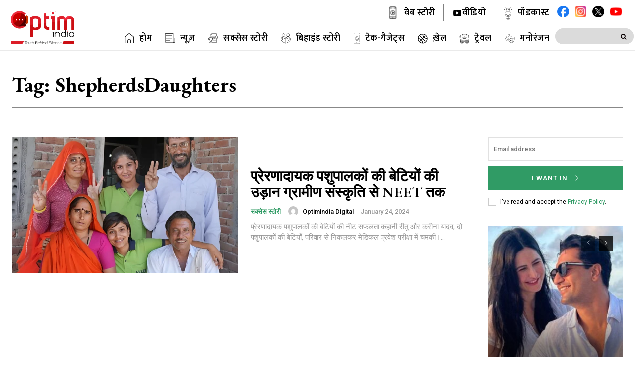

--- FILE ---
content_type: image/svg+xml
request_url: https://optimindia.com/wp-content/uploads/2024/01/phone-1.svg
body_size: 12146
content:
<?xml version="1.0" encoding="UTF-8"?>
<svg xmlns="http://www.w3.org/2000/svg" xmlns:xlink="http://www.w3.org/1999/xlink" width="26" height="26" viewBox="0 0 26 26" fill="none">
  <rect x="0.488281" y="0.434937" width="24.91" height="24.91" fill="url(#pattern0)"></rect>
  <defs>
    <pattern id="pattern0" patternContentUnits="objectBoundingBox" width="1" height="1">
      <use xlink:href="#image0_27_777" transform="scale(0.00195312)"></use>
    </pattern>
    <image id="image0_27_777" width="512" height="512" xlink:href="[data-uri]"></image>
  </defs>
</svg>


--- FILE ---
content_type: image/svg+xml
request_url: https://optimindia.com/wp-content/uploads/2024/01/khel.svg
body_size: 332
content:
<?xml version="1.0" encoding="UTF-8"?>
<svg xmlns="http://www.w3.org/2000/svg" width="20" height="21" viewBox="0 0 20 21" fill="none">
  <path d="M19.644 10.6145C19.644 8.01603 18.6046 5.61242 16.7857 3.79347C14.9667 1.97452 12.5631 0.93512 10.0296 0.93512H9.89965C7.30115 0.93512 4.83257 1.97452 3.01362 3.79347C1.19467 5.61242 0.155273 8.08099 0.155273 10.6795V10.7445C0.155273 13.278 1.19467 15.7466 3.01362 17.5006C4.83257 19.3195 7.23618 20.3589 9.76972 20.3589H9.89965C12.4981 20.3589 14.9667 19.3195 16.7857 17.5006C18.6046 15.7466 19.644 13.278 19.644 10.6145ZM18.2798 9.89994C16.5258 9.77002 14.9018 9.05543 13.6025 7.88611L15.4215 6.06716C15.6813 5.80731 15.6813 5.41753 15.4215 5.15768C15.1616 4.89783 14.7718 4.89783 14.512 5.15768L12.693 6.97663C11.5237 5.67738 10.8741 3.98836 10.6792 2.23437C12.6281 2.42926 14.447 3.27377 15.8762 4.70294C17.3054 6.13212 18.1499 7.95107 18.2798 9.89994ZM3.9231 4.70294C5.41723 3.20881 7.30115 2.36429 9.37995 2.23437C9.50987 4.31317 10.3544 6.32701 11.7186 7.88611L9.89965 9.77002L5.28731 5.15768C5.02746 4.89783 4.63769 4.89783 4.37784 5.15768C4.11799 5.41753 4.11799 5.80731 4.37784 6.06716L8.99017 10.6795L7.17122 12.4984C5.61212 11.0693 3.59829 10.2248 1.51949 10.0299C1.64941 8.01603 2.49392 6.13212 3.9231 4.70294ZM1.51949 11.459C3.27347 11.589 4.89754 12.3036 6.19678 13.4729L4.37784 15.2918C4.11799 15.5517 4.11799 15.9415 4.37784 16.2013C4.50776 16.3312 4.70265 16.3962 4.83257 16.3962C4.9625 16.3962 5.15738 16.3312 5.28731 16.2013L7.10626 14.3824C8.27558 15.6816 8.92521 17.3706 9.1201 19.1246C7.17122 18.9297 5.35227 18.0852 3.9231 16.656C2.49392 15.2269 1.64941 13.4079 1.51949 11.459ZM15.8762 16.656C14.3821 18.1502 12.4981 18.9947 10.4193 19.1246C10.2894 17.0458 9.44491 15.032 8.0807 13.4729L9.89965 11.6539L14.512 16.2663C14.6419 16.3962 14.8368 16.4612 14.9667 16.4612C15.0966 16.4612 15.2915 16.3962 15.4215 16.2663C15.6813 16.0064 15.6813 15.6166 15.4215 15.3568L10.8091 10.6795L12.6281 8.86054C14.1872 10.2897 16.201 11.1342 18.2798 11.3291C18.1499 13.343 17.3054 15.2269 15.8762 16.656Z" fill="black"></path>
</svg>


--- FILE ---
content_type: image/svg+xml
request_url: https://optimindia.com/wp-content/uploads/2024/01/manorajan.svg
body_size: 9827
content:
<?xml version="1.0" encoding="UTF-8"?>
<svg xmlns="http://www.w3.org/2000/svg" width="21" height="19" viewBox="0 0 21 19" fill="none">
  <path d="M7.11563 6.43814C7.12922 6.52993 7.11789 6.4565 7.11563 6.40831C7.11109 6.33946 7.11109 6.26832 7.11563 6.19948C7.11789 6.17653 7.12016 6.15358 7.12242 6.13293C7.12696 6.07326 7.11789 6.15129 7.12469 6.11457C7.13376 6.06408 7.14282 6.0113 7.15642 5.96081C7.17001 5.90803 7.18814 5.85296 7.20854 5.80247C7.19041 5.84607 7.2176 5.78411 7.22667 5.76805C7.24253 5.73822 7.2584 5.70838 7.27426 5.68085C7.28786 5.6579 7.30372 5.63495 7.31958 5.612C7.29465 5.64413 7.34904 5.57528 7.35811 5.5684C7.38077 5.54316 7.40343 5.52021 7.42836 5.49726C7.46008 5.46743 7.47595 5.45595 7.48955 5.44677C7.61872 5.35727 7.73429 5.30679 7.88613 5.27007C7.94731 5.25401 8.01077 5.24253 8.07422 5.22876C8.08102 5.22647 8.09008 5.22647 8.09688 5.22417C8.1422 5.2127 8.05156 5.22876 8.08328 5.22647C8.10368 5.22417 8.12407 5.22188 8.14674 5.21958C8.20566 5.21499 8.26684 5.2127 8.32576 5.215C8.46173 5.21958 8.59771 5.24483 8.73594 5.30449C8.9263 5.38711 9.07813 5.5248 9.20504 5.68773C9.19371 5.59594 9.18238 5.50185 9.16878 5.41006C9.15745 5.42612 9.14612 5.44218 9.13479 5.45825C9.12346 5.47661 9.10986 5.49267 9.09626 5.51103C9.08947 5.5225 9.0804 5.53168 9.0736 5.54316C9.03734 5.59364 9.08493 5.53168 9.06454 5.55463C8.95349 5.69461 8.84019 5.83001 8.71555 5.95623C8.55012 6.12375 8.40961 6.24537 8.22832 6.36012C8.183 6.38765 8.13767 6.41519 8.09235 6.44043C8.06969 6.45191 8.04476 6.46338 8.0221 6.47486C8.0085 6.48174 7.9949 6.48863 7.98131 6.49322C8.00397 6.48404 7.98584 6.49092 7.97451 6.49551C7.92238 6.51387 7.87026 6.53223 7.81814 6.546C7.79321 6.55288 7.76829 6.55747 7.74336 6.56206C7.72976 6.56435 7.7139 6.56665 7.7003 6.56894C7.72523 6.56665 7.7139 6.56665 7.69577 6.56894C7.63458 6.57353 7.57339 6.57353 7.51221 6.56894C7.48501 6.56665 7.51447 6.56894 7.51901 6.57124C7.50088 6.56894 7.48275 6.56435 7.46462 6.55977C7.43062 6.55288 7.3989 6.5437 7.36717 6.53223C7.32638 6.51846 7.33771 6.52305 7.31278 6.51157C7.28332 6.49781 7.25386 6.48174 7.22667 6.46568C7.15868 6.42667 7.11336 6.38995 7.05671 6.33946C6.83915 6.14211 6.51736 6.46568 6.73717 6.66303C6.96379 6.86957 7.22894 7.00496 7.53714 7.03021C7.80001 7.05086 8.06062 6.97054 8.29404 6.8535C8.70648 6.64467 9.05547 6.29815 9.34328 5.94016C9.42033 5.84378 9.49511 5.7474 9.5631 5.64413C9.62428 5.55233 9.58802 5.44448 9.52684 5.36645C9.13026 4.85471 8.48893 4.67341 7.8748 4.80651C7.53487 4.87995 7.21307 5.02452 6.99099 5.3022C6.80743 5.53168 6.70998 5.80477 6.67372 6.09391C6.65559 6.24996 6.65559 6.40601 6.67825 6.56206C6.69638 6.68369 6.84822 6.75253 6.95699 6.7227C7.08617 6.68369 7.13602 6.55977 7.11563 6.43814Z" fill="#1E1E1E"></path>
  <path d="M7.0838 11.8516C6.4606 11.9962 5.8646 11.8356 5.33885 11.489C5.11903 11.3445 4.93094 11.1838 4.73604 10.9819C4.65446 10.897 4.57288 10.8098 4.4981 10.718C4.46637 10.6813 4.43691 10.6423 4.40518 10.6032C4.40065 10.5964 4.35759 10.5413 4.38025 10.5711C4.40065 10.5986 4.35759 10.539 4.35079 10.5298C4.29187 10.4495 4.23295 10.3669 4.18083 10.282C4.07659 10.3875 3.97461 10.4908 3.87037 10.5964C4.93547 11.0622 6.10935 11.232 7.23564 10.8947C7.94268 10.6836 8.59761 10.298 9.13696 9.79087C9.23893 9.69448 9.34091 9.59581 9.42929 9.48566C9.30012 9.43058 9.17095 9.3778 9.04178 9.32272C9.04178 9.32731 9.03951 9.3342 9.03951 9.33649C9.04178 9.34108 9.03724 9.35026 9.03724 9.35485C9.03724 9.3755 9.04858 9.27912 9.04178 9.32731C9.03271 9.38239 9.02365 9.43746 9.01458 9.49254C8.97832 9.68072 8.92847 9.8666 8.86728 10.0479C8.7857 10.2934 8.71092 10.4678 8.56815 10.7111C8.41405 10.9727 8.25995 11.1701 8.02426 11.3766C7.76592 11.6015 7.43279 11.7667 7.0838 11.8516C6.80053 11.9205 6.92064 12.3634 7.20391 12.2945C7.90189 12.1247 8.47977 11.6841 8.87408 11.0806C9.14829 10.6583 9.33411 10.1695 9.43836 9.67613C9.46329 9.55909 9.48368 9.44205 9.49501 9.32272C9.51314 9.13225 9.2276 9.00833 9.1075 9.15979C9.04178 9.2424 8.96699 9.32043 8.88994 9.39386C8.8061 9.47648 8.71771 9.5568 8.62707 9.63253C8.60214 9.65318 8.57721 9.67383 8.55228 9.69449C8.53642 9.70596 8.50243 9.7335 8.53869 9.70596C8.52282 9.71743 8.50696 9.7312 8.4911 9.74268C8.42764 9.79087 8.36419 9.83676 8.29847 9.88266C7.98121 10.0984 7.64808 10.2705 7.31269 10.3875C6.87305 10.5436 6.44247 10.617 5.98471 10.617C5.33658 10.617 4.69299 10.4587 4.09925 10.1993C4.00407 10.158 3.90209 10.158 3.82504 10.2361C3.75479 10.3072 3.73893 10.4265 3.78878 10.5137C3.94968 10.7845 4.1559 11.0347 4.37119 11.2619C4.80403 11.7185 5.34111 12.1064 5.95071 12.2739C6.36089 12.3886 6.7892 12.3909 7.20391 12.2945C7.48945 12.228 7.36934 11.7851 7.0838 11.8516Z" fill="#1E1E1E"></path>
  <path d="M2.85755 7.0807C2.88701 6.90629 2.93913 6.75254 3.03431 6.60338C3.07057 6.5483 3.09097 6.52076 3.14536 6.46339C3.17029 6.43815 3.19521 6.4129 3.22014 6.38996C3.23374 6.37848 3.24733 6.36471 3.2632 6.35324C3.29266 6.328 3.25867 6.35553 3.2768 6.34176C3.36744 6.27292 3.46715 6.21555 3.5714 6.16965C3.60539 6.15359 3.53061 6.18342 3.58273 6.16506C3.60086 6.15818 3.61672 6.15129 3.63258 6.1467C3.65751 6.13753 3.68244 6.13064 3.70737 6.12376C3.96118 6.05032 4.18553 6.01819 4.41668 6.09622C4.43028 6.10081 4.44388 6.1054 4.45747 6.11228C4.496 6.12605 4.41215 6.08933 4.47334 6.11917C4.49826 6.13064 4.52319 6.14441 4.54812 6.15818C4.57531 6.17424 4.60024 6.19031 4.62744 6.20867C4.64103 6.21784 4.65463 6.22702 4.66823 6.2385C4.6433 6.22014 4.66369 6.23391 4.67729 6.24538C4.71808 6.2821 4.75661 6.31882 4.79513 6.35783C4.81553 6.38078 4.83592 6.40373 4.85405 6.42667C4.86085 6.43585 4.86765 6.44503 4.87671 6.45421C4.85405 6.42438 4.86765 6.44274 4.88125 6.46339C4.93337 6.54142 4.98323 6.61944 5.02175 6.70435C5.02855 6.71812 5.03535 6.73418 5.04215 6.74795C5.06707 6.80073 5.03081 6.71582 5.03761 6.73418C5.03988 6.74566 5.04668 6.75483 5.04894 6.76631C5.04894 6.725 5.04894 6.68599 5.04894 6.64468C4.97189 6.8581 4.84952 7.01415 4.66369 7.11283C4.6433 7.1243 4.62064 7.13348 4.60024 7.14496C4.56852 7.15872 4.63197 7.13348 4.59798 7.14496C4.58438 7.14955 4.57305 7.15413 4.55945 7.15872C4.50506 7.17708 4.44841 7.19315 4.39175 7.20233C4.38042 7.20462 4.31924 7.2138 4.33963 7.21151C4.36003 7.20921 4.29884 7.2161 4.28751 7.2161C4.22859 7.22069 4.1674 7.22069 4.10848 7.22069C4.05636 7.21839 4.00197 7.2161 3.94985 7.21151C3.94078 7.21151 3.85694 7.20003 3.90453 7.20692C3.8728 7.20233 3.84107 7.19774 3.80935 7.19085C3.70284 7.17249 3.59859 7.14725 3.49435 7.11742C3.39464 7.08988 3.29719 7.05775 3.20201 7.02103C3.15895 7.00497 3.1159 6.98891 3.07284 6.97055C3.05471 6.96366 3.03885 6.95678 3.02072 6.94989C2.95726 6.92465 3.02525 6.95219 3.00032 6.94072C2.91647 6.904 2.83262 6.86499 2.75104 6.82139C2.49496 6.6814 2.26382 7.07841 2.52216 7.21839C2.82129 7.38132 3.15216 7.50524 3.48302 7.58786C4.0337 7.72555 4.67503 7.7462 5.12599 7.34231C5.23704 7.24134 5.33222 7.11283 5.39794 6.97743C5.45232 6.86728 5.51578 6.74566 5.47952 6.62173C5.4274 6.44962 5.31635 6.2821 5.20758 6.14212C5.03761 5.92411 4.81779 5.75429 4.55718 5.6602C4.24445 5.54775 3.91586 5.58677 3.60312 5.67626C3.00259 5.84838 2.52896 6.3257 2.42018 6.95907C2.39979 7.0807 2.45191 7.20692 2.57881 7.24134C2.68986 7.27117 2.83716 7.20462 2.85755 7.0807Z" fill="#1E1E1E"></path>
  <path d="M10.1886 0.804314C10.0685 0.542703 9.85318 0.349938 9.56538 0.315515C9.29117 0.281093 9.01469 0.402719 8.78808 0.549588C8.48441 0.744648 8.23513 1.00167 7.99265 1.26787C7.83855 1.43539 7.71618 1.52948 7.53262 1.64881C6.70773 2.17662 5.65849 2.38316 4.68857 2.46118C4.16961 2.50249 3.64613 2.50708 3.12717 2.45889C2.73966 2.42217 2.32268 2.35562 1.93063 2.20416C1.9125 2.19728 1.89664 2.19039 1.87851 2.18351C1.93063 2.20416 1.85811 2.17433 1.84905 2.16974C1.76067 2.13073 1.67229 2.09171 1.57937 2.05959C1.44114 2.01139 1.3029 1.97697 1.15787 1.95861C0.951644 1.93337 0.74089 1.95632 0.555063 2.055C0.310317 2.1858 0.163015 2.4543 0.119958 2.72509C0.101828 2.83524 0.104095 2.93621 0.104095 3.04866C0.108627 3.41124 0.117692 3.77382 0.135821 4.13411C0.167547 4.77896 0.21967 5.42381 0.298986 6.06407C0.434956 7.13575 0.638912 8.20055 0.97204 9.22864C1.23038 10.0226 1.55898 10.7983 1.99408 11.5097C2.33854 12.0742 2.74872 12.6043 3.22688 13.061C3.6212 13.4351 4.06084 13.7632 4.53673 14.0225C4.93105 14.236 5.35029 14.4081 5.78086 14.5251C6.11852 14.6169 6.46525 14.6789 6.81424 14.7087C7.02499 14.727 7.23575 14.7316 7.4465 14.7202C7.76603 14.7018 8.05384 14.5549 8.33937 14.4172C9.10761 14.0524 9.80559 13.5223 10.3359 12.8476C10.8344 12.2142 11.1902 11.4822 11.4123 10.7042C11.6367 9.92167 11.7341 9.10013 11.7477 8.28546C11.7636 7.46391 11.6933 6.64466 11.5732 5.83229C11.4644 5.09794 11.3126 4.37048 11.1245 3.6522C10.9749 3.0762 10.8027 2.50708 10.6123 1.94484C10.5013 1.62127 10.3857 1.3 10.2566 0.983311C10.2384 0.923645 10.2135 0.86398 10.1886 0.804314C10.141 0.689573 9.97555 0.664329 9.87811 0.7217C9.76253 0.790545 9.74894 0.921351 9.79653 1.03609C9.81692 1.08428 9.79199 1.02462 9.78746 1.01773C9.80106 1.04986 9.81466 1.08428 9.82825 1.11641C9.87811 1.24033 9.9257 1.36425 9.97329 1.49047C10.1387 1.93337 10.2883 2.38086 10.4265 2.83065C10.6191 3.46632 10.7891 4.11116 10.9251 4.7606C11.0021 5.12777 11.0701 5.49954 11.1268 5.8713C11.1608 6.0916 11.1744 6.19946 11.1993 6.40829C11.2219 6.60335 11.2423 6.8007 11.2559 6.99577C11.3171 7.78289 11.3194 8.5769 11.2242 9.35944C11.2219 9.38468 11.2174 9.40993 11.2152 9.43288C11.2197 9.38927 11.2129 9.45582 11.2106 9.4673C11.2038 9.51778 11.197 9.56598 11.188 9.61646C11.1721 9.71055 11.1562 9.80464 11.1381 9.90102C11.1018 10.0915 11.0588 10.282 11.0067 10.4678C10.9568 10.6537 10.9002 10.8373 10.8344 11.0186C10.7619 11.2228 10.7189 11.3215 10.6305 11.512C10.5489 11.6841 10.4582 11.8539 10.3608 12.0169C10.2679 12.1706 10.1433 12.3565 10.0503 12.4781C9.95516 12.602 9.80786 12.7741 9.68095 12.905C9.54271 13.0495 9.39541 13.1849 9.24131 13.3111C9.15293 13.3846 9.12121 13.4075 9.02149 13.481C8.93764 13.5406 8.8538 13.6003 8.76542 13.6554C8.58185 13.7724 8.3915 13.8803 8.19661 13.9766C7.98359 14.0822 7.81136 14.1533 7.58927 14.236C7.45783 14.2841 7.63459 14.2428 7.58474 14.2474C7.45557 14.2589 7.32866 14.2658 7.19949 14.2658C7.08165 14.2658 6.96154 14.2589 6.8437 14.2497C6.77345 14.2451 6.7032 14.2382 6.63295 14.2291C6.61482 14.2268 6.59669 14.2245 6.58082 14.2222C6.52643 14.2153 6.64201 14.2314 6.57402 14.2222C6.53323 14.2153 6.49471 14.2107 6.45392 14.2038C6.0868 14.1419 5.72421 14.0432 5.37522 13.9101C5.32763 13.8917 5.27777 13.8711 5.23018 13.8527C5.22112 13.8481 5.17579 13.8298 5.21432 13.8458C5.25058 13.8619 5.21205 13.8458 5.20299 13.8412C5.17579 13.8298 5.1486 13.8183 5.12141 13.8045C5.01943 13.7586 4.91745 13.7081 4.81774 13.6554C4.60472 13.5429 4.3985 13.4167 4.20134 13.2767C4.14695 13.24 4.09483 13.201 4.04271 13.1597C4.01778 13.1413 3.99285 13.123 3.96792 13.1023C3.96566 13.1 3.99738 13.1276 3.96339 13.0977C3.94753 13.0862 3.93393 13.0725 3.91807 13.061C3.81382 12.9761 3.71185 12.8866 3.61213 12.7948C3.39458 12.5929 3.19062 12.3771 3.00027 12.1477C2.94814 12.0857 2.89829 12.0214 2.84843 11.9572C2.8371 11.9411 2.81671 11.9159 2.84163 11.948C2.82804 11.9319 2.81671 11.9159 2.80538 11.8975C2.78045 11.8631 2.75552 11.831 2.73059 11.7966C2.63088 11.6589 2.5357 11.5166 2.44505 11.372C2.2479 11.0553 2.06887 10.7272 1.91024 10.3875C1.81959 10.1971 1.74707 10.0249 1.68135 9.85742C1.59977 9.65547 1.52499 9.44894 1.45473 9.2424C1.30063 8.78573 1.17373 8.32218 1.06495 7.85403C0.806609 6.72039 0.666106 5.56379 0.600387 4.4049C0.579991 4.06297 0.566394 3.71875 0.559596 3.37682C0.555063 3.19782 0.543733 3.01883 0.555063 2.83983C0.555063 2.82606 0.564128 2.77098 0.55733 2.82147C0.548265 2.87425 0.561862 2.80082 0.564128 2.78705C0.575459 2.73656 0.591322 2.68837 0.607186 2.64018C0.609452 2.63559 0.582258 2.68837 0.607186 2.64477C0.613984 2.63329 0.618516 2.62182 0.625315 2.61035C0.638912 2.58281 0.657041 2.55756 0.672904 2.53462C0.63438 2.59199 0.6933 2.51626 0.709163 2.50019C0.718228 2.49101 0.729559 2.48183 0.74089 2.47266C0.702365 2.50478 0.734091 2.47954 0.754487 2.46577C0.768084 2.45889 0.781681 2.452 0.795278 2.44282C0.824738 2.42446 0.759019 2.452 0.806609 2.43823C0.8474 2.42676 0.883659 2.41528 0.926716 2.4084C0.960709 2.40152 0.888191 2.4107 0.92445 2.4084C0.933515 2.4084 0.944846 2.40611 0.95391 2.40611C0.974306 2.40611 0.996968 2.40381 1.01736 2.40381C1.04456 2.40381 1.06949 2.40611 1.09668 2.4084C1.13974 2.4107 1.11481 2.4084 1.16013 2.41758C1.40941 2.46577 1.62696 2.57822 1.86265 2.66313C2.26603 2.81 2.70113 2.87655 3.12491 2.91556C4.15602 3.01194 5.22565 2.92474 6.23183 2.66772C6.70773 2.54609 7.17909 2.37857 7.6074 2.13532C7.79776 2.02746 7.97905 1.90124 8.14222 1.75667C8.36657 1.55931 8.54786 1.31836 8.77675 1.12559C8.96257 0.967247 9.19146 0.79743 9.43847 0.769892C9.40674 0.774481 9.47699 0.769892 9.48606 0.769892C9.49739 0.769892 9.54951 0.774481 9.53592 0.772187C9.57444 0.779071 9.5835 0.783661 9.62883 0.808904C9.65829 0.824968 9.68095 0.843326 9.71721 0.891518C9.73534 0.914466 9.77613 0.99249 9.79879 1.03839C9.85091 1.15083 10.0095 1.17837 10.1093 1.121C10.2203 1.05216 10.2407 0.919056 10.1886 0.804314Z" fill="#1E1E1E"></path>
  <path d="M9.90753 14.8441C10.4084 16.1177 11.3012 17.2192 12.5 17.8732C12.7131 17.9903 12.9487 18.1188 13.1844 18.1785C13.3023 18.2083 13.4382 18.2037 13.5583 18.2083C13.6966 18.2129 13.8348 18.2152 13.973 18.2106C14.2473 18.2037 14.5215 18.1762 14.7934 18.1303C15.7701 17.9673 16.6721 17.5153 17.4176 16.8589C18.1383 16.2256 18.7003 15.4155 19.1377 14.5618C19.5841 13.6921 19.915 12.7627 20.1688 11.8195C20.3931 10.9865 20.5585 10.1374 20.6764 9.2814C20.7602 8.68016 20.8237 8.07662 20.8577 7.47078C20.8758 7.14491 20.9211 6.77086 20.8078 6.46106C20.7308 6.24993 20.5948 6.06405 20.3909 5.96537C20.1144 5.82998 19.7994 5.84834 19.507 5.91259C19.115 5.99979 18.8295 6.1765 18.4578 6.27288C18.1519 6.3509 17.8754 6.37844 17.5513 6.38303C16.833 6.39451 16.1146 6.27517 15.4234 6.08241C14.7775 5.90341 14.1475 5.66016 13.5787 5.29758C13.3566 5.1553 13.1912 5.03138 13.0099 4.82484C12.815 4.60454 12.4955 4.9304 12.6904 5.14841C13.0779 5.58672 13.6218 5.88276 14.1498 6.11224C14.8161 6.40368 15.5163 6.61022 16.2302 6.72955C16.9213 6.84429 17.6307 6.89019 18.3241 6.76856C18.6504 6.71119 18.936 6.58498 19.2442 6.47023C19.4051 6.41057 19.6181 6.34631 19.7609 6.33025C19.8266 6.32107 19.8946 6.31878 19.9625 6.32107C19.9761 6.32107 20.0645 6.33025 20.0147 6.32337C20.0464 6.32795 20.0759 6.33484 20.1053 6.34172C20.128 6.34861 20.1506 6.35549 20.171 6.36238C20.1166 6.34172 20.1846 6.36926 20.1982 6.37615C20.2186 6.38762 20.2368 6.40139 20.2571 6.41286C20.2118 6.38303 20.2617 6.41975 20.2798 6.43352C20.2934 6.44729 20.3047 6.46106 20.3183 6.47712C20.2775 6.43122 20.3161 6.47253 20.3251 6.48859C20.3365 6.50695 20.3478 6.52531 20.3569 6.54367C20.3614 6.55514 20.3659 6.56432 20.3727 6.5758C20.3909 6.61251 20.3591 6.53908 20.3682 6.56662C20.3818 6.60333 20.3931 6.64235 20.4022 6.68136C20.4067 6.70201 20.4112 6.72267 20.4158 6.74332C20.4294 6.81446 20.4158 6.71349 20.4203 6.76397C20.4271 6.83741 20.4294 6.91314 20.4271 6.98657C20.4248 7.0623 20.4226 7.13803 20.4203 7.21376C20.3999 7.69338 20.3591 8.1707 20.307 8.64573C20.2979 8.72835 20.2889 8.81326 20.2775 8.89587C20.273 8.93947 20.2662 8.98537 20.2617 9.02897C20.2571 9.05651 20.2526 9.09552 20.2594 9.04274C20.2549 9.06798 20.2526 9.09322 20.2481 9.11847C20.2209 9.31123 20.1937 9.504 20.162 9.69447C20.094 10.1098 20.0147 10.5252 19.9218 10.936C19.822 11.3835 19.7042 11.8287 19.5705 12.2693C19.5025 12.4942 19.4277 12.7168 19.3484 12.9394C19.3076 13.0518 19.2668 13.1643 19.2215 13.2767C19.1988 13.3318 19.1784 13.3891 19.1558 13.4442C19.1467 13.4695 19.1354 13.4947 19.1263 13.5177C19.1105 13.559 19.1218 13.5268 19.1263 13.5177C19.1195 13.536 19.1105 13.5544 19.1037 13.5727C18.9178 14.011 18.7071 14.4402 18.4646 14.8487C18.3445 15.0506 18.2176 15.2457 18.0839 15.4361C18.0499 15.4843 18.0159 15.5325 17.9796 15.5784C17.9706 15.5899 17.9275 15.6473 17.957 15.6105C17.9366 15.6358 17.9162 15.661 17.8981 15.6886C17.8255 15.7804 17.7508 15.8699 17.6737 15.9571C17.5241 16.1292 17.3655 16.2944 17.1978 16.4482C17.114 16.5262 17.0256 16.6019 16.9372 16.673C16.9145 16.6914 16.8919 16.7098 16.8692 16.7281C16.9077 16.6983 16.8488 16.7442 16.8398 16.7511C16.7944 16.7855 16.7468 16.8199 16.7015 16.8543C16.5134 16.9874 16.3163 17.1091 16.11 17.2169C16.0058 17.272 15.8993 17.3225 15.7928 17.3684C15.8358 17.35 15.7656 17.3799 15.7565 17.3844C15.7316 17.3936 15.7067 17.4051 15.684 17.4143C15.6251 17.4372 15.5662 17.4579 15.5072 17.4785C15.2784 17.5589 15.0449 17.6208 14.807 17.6644C14.7458 17.6759 14.6824 17.6874 14.6189 17.6965C14.6053 17.6988 14.5305 17.7103 14.5736 17.7034C14.5373 17.708 14.5033 17.7126 14.4671 17.7172C14.3356 17.731 14.2042 17.7424 14.0728 17.747C13.9345 17.7539 13.7985 17.7539 13.6603 17.7493C13.5946 17.747 13.5266 17.7447 13.4609 17.7401C13.4246 17.7379 13.3884 17.7356 13.3544 17.7333C13.3385 17.731 13.3227 17.731 13.3068 17.7287C13.2773 17.7287 13.2728 17.7126 13.3181 17.7333C13.2637 17.708 13.2025 17.6942 13.1482 17.6713C13.1278 17.6621 13.0371 17.6231 13.1119 17.6575C13.0779 17.6415 13.0439 17.6277 13.0099 17.6116C12.9283 17.5749 12.849 17.5336 12.7697 17.49C12.5635 17.3799 12.3641 17.2536 12.1737 17.116C12.0581 17.031 11.9856 16.9737 11.8678 16.8727C11.7522 16.774 11.6411 16.6685 11.5346 16.5606C11.2967 16.3173 11.0837 16.0534 10.8956 15.7689C10.6803 15.4384 10.4967 15.0873 10.3517 14.7201C10.3064 14.6054 10.1999 14.5251 10.073 14.5595C9.95738 14.5916 9.8622 14.727 9.90753 14.8441Z" fill="#1E1E1E"></path>
  <path d="M12.4048 9.30669C12.5861 9.03819 12.8377 8.89591 13.1391 8.84084C13.1459 8.83854 13.1844 8.83395 13.1436 8.84084C13.1572 8.83854 13.1708 8.83854 13.1844 8.83625C13.2093 8.83395 13.2365 8.83166 13.2614 8.83166C13.3113 8.82936 13.3611 8.82936 13.4087 8.83395C13.4269 8.83395 13.4427 8.83625 13.4609 8.83854C13.513 8.84313 13.4745 8.83395 13.4541 8.83625C13.4654 8.83395 13.4813 8.84083 13.4926 8.84313C13.6399 8.86608 13.8053 8.9005 13.9186 8.95787C14.0455 9.02442 14.0931 9.06343 14.186 9.169C14.1951 9.17818 14.2042 9.18965 14.2132 9.20112C14.1883 9.169 14.2087 9.19653 14.2132 9.20342C14.2291 9.22866 14.2472 9.25161 14.2608 9.27915C14.2744 9.3021 14.2857 9.32275 14.2971 9.3457C14.3039 9.35717 14.3084 9.36865 14.3129 9.38012C14.3356 9.42372 14.3152 9.38012 14.3197 9.39389C14.356 9.48568 14.3809 9.58206 14.3991 9.68074C14.4081 9.72434 14.4059 9.72893 14.4036 9.6991C14.4059 9.72205 14.4081 9.7427 14.4104 9.76565C14.4127 9.80007 14.4149 9.83679 14.4149 9.87121C14.4149 9.90564 14.4149 9.94006 14.4127 9.97219C14.4353 9.91711 14.458 9.86433 14.4784 9.80925C14.39 9.90105 14.3197 9.95612 14.2042 10.0158C14.1702 10.0319 14.1543 10.0387 14.0977 10.0548C14.0727 10.0617 14.0478 10.0663 14.0229 10.0732C13.973 10.0846 14.0251 10.0777 13.9753 10.08C13.9254 10.0823 13.8756 10.0823 13.8234 10.08C13.7736 10.0777 13.8234 10.0823 13.7872 10.0755C13.7577 10.0709 13.7305 10.064 13.7011 10.0571C13.6512 10.0456 13.6014 10.0296 13.5538 10.0112C13.4903 9.98825 13.5039 9.99513 13.4427 9.96301C13.343 9.91482 13.2501 9.85744 13.1595 9.79548C13.0552 9.72434 13.019 9.69681 12.9306 9.62108C12.7946 9.50404 12.6654 9.37783 12.5453 9.24472C12.5 9.19653 12.4569 9.14605 12.4162 9.09556C12.3935 9.06573 12.3323 8.9877 12.4003 9.0772C12.3255 8.97852 12.2054 8.92574 12.0898 8.99459C11.9946 9.05196 11.9335 9.2103 12.0082 9.30898C12.2281 9.60042 12.4887 9.85745 12.7765 10.08C13.207 10.4128 13.7872 10.679 14.3243 10.461C14.5441 10.3715 14.8546 10.1948 14.8659 9.93088C14.8727 9.77024 14.85 9.60272 14.8115 9.44667C14.7503 9.20571 14.6325 8.97623 14.4602 8.79723C14.356 8.69167 14.2314 8.60217 14.0977 8.54021C14.0251 8.50579 13.9481 8.47596 13.871 8.45301C13.8302 8.44153 13.7872 8.43006 13.7464 8.42318C13.726 8.41859 13.7079 8.41629 13.6875 8.4117C13.6739 8.40941 13.5424 8.39105 13.5946 8.39793C13.6286 8.40252 13.5742 8.39334 13.5674 8.39334C13.513 8.38416 13.4609 8.37728 13.4065 8.37498C13.2682 8.36581 13.13 8.37957 12.994 8.40482C12.5838 8.48055 12.2439 8.73298 12.0105 9.0772C11.9403 9.18047 11.9924 9.33193 12.0921 9.39159C12.2077 9.45356 12.3368 9.40766 12.4048 9.30669Z" fill="#1E1E1E"></path>
  <path d="M11.7364 14.2359C11.75 14.2153 11.7636 14.1946 11.7794 14.174C11.7953 14.1533 11.8089 14.1304 11.8247 14.1097C11.8338 14.0983 11.8429 14.0845 11.8519 14.073C11.8859 14.0271 11.8247 14.1074 11.8633 14.0569C11.9924 13.894 12.1307 13.738 12.278 13.5934C12.6723 13.2102 13.1437 12.8958 13.6943 12.7856C14.279 12.6686 14.9475 12.8636 15.3917 13.2492C15.4959 13.341 15.5934 13.4396 15.6818 13.5475C15.7475 13.6278 15.8268 13.7403 15.8948 13.8573C15.9605 13.9697 16.0217 14.0845 16.0738 14.2038C16.1033 14.2704 16.0942 14.2474 16.1237 14.3231C16.1463 14.3782 16.1667 14.4356 16.1849 14.493C16.2528 14.6926 16.305 14.8991 16.339 15.108C16.3458 15.1424 16.3503 15.1768 16.3548 15.2112C16.3639 15.2709 16.3503 15.1699 16.3526 15.1998C16.3548 15.2112 16.3548 15.225 16.3571 15.2365C16.3594 15.2594 16.3616 15.2824 16.3639 15.3053C16.5044 15.2663 16.6449 15.2273 16.7854 15.1906C16.5384 14.8601 16.2189 14.5848 15.888 14.3461C15.1764 13.8343 14.3221 13.536 13.4473 13.5154C12.772 13.4993 12.0989 13.6485 11.4735 13.8986C11.3602 13.9445 11.2809 14.0524 11.3148 14.1809C11.3443 14.291 11.4803 14.3874 11.5936 14.3415C12.559 13.9537 13.5924 13.8435 14.5736 14.174C14.7753 14.2428 14.9022 14.2956 15.088 14.392C15.2489 14.4746 15.4053 14.5664 15.5549 14.6697C15.6206 14.7133 15.684 14.7592 15.7475 14.8074C15.7611 14.8188 15.7769 14.8303 15.7905 14.8395C15.8109 14.8555 15.7815 14.8326 15.7792 14.8303C15.7883 14.8372 15.7973 14.8441 15.8064 14.851C15.8336 14.8739 15.8631 14.8969 15.8903 14.9198C15.9854 15.0001 16.0761 15.0827 16.1622 15.1699C16.2302 15.2365 16.2959 15.3076 16.3571 15.3811C16.3798 15.4086 16.4613 15.5142 16.3911 15.4201C16.4523 15.5027 16.5406 15.5555 16.6472 15.5256C16.7378 15.5004 16.8194 15.404 16.8126 15.3053C16.7559 14.4838 16.4047 13.6095 15.8223 13.0335C15.3192 12.5355 14.6031 12.2486 13.8983 12.2968C13.2298 12.345 12.6292 12.6663 12.1284 13.1C11.8315 13.3593 11.546 13.6668 11.3352 14.0019C11.1879 14.2543 11.58 14.4838 11.7364 14.2359Z" fill="#1E1E1E"></path>
  <path d="M16.3706 10.5023C16.3774 10.4747 16.3887 10.4472 16.3978 10.4196C16.4023 10.4082 16.4068 10.3944 16.4114 10.3829C16.3842 10.4564 16.4046 10.3967 16.4136 10.3783C16.4318 10.3393 16.4499 10.3026 16.4703 10.2659C16.4929 10.2246 16.5156 10.1856 16.5428 10.1489C16.5496 10.1374 16.5927 10.08 16.5768 10.1007C16.5587 10.1236 16.5813 10.0938 16.5881 10.0892C16.5972 10.0777 16.6085 10.0662 16.6176 10.0548C16.6561 10.0112 16.6969 9.97215 16.74 9.93314C16.749 9.92396 16.7603 9.91478 16.7717 9.90789C16.74 9.93314 16.7671 9.91248 16.7739 9.90789C16.8034 9.88724 16.8306 9.86888 16.8601 9.85282C16.9303 9.81381 16.9371 9.81151 16.9938 9.79315C17.0278 9.78168 17.0595 9.7725 17.0935 9.76561C17.1365 9.75644 17.1592 9.75414 17.1796 9.75185C17.3201 9.74267 17.4447 9.75873 17.5807 9.78856C17.6238 9.79774 17.6668 9.80692 17.7099 9.82069C17.7484 9.83217 17.7869 9.84823 17.8255 9.862C17.873 9.88036 17.8005 9.84823 17.8594 9.87577C17.8889 9.88954 17.9161 9.9033 17.9433 9.91937C18.213 10.0685 18.4011 10.3072 18.4804 10.6422C18.5144 10.555 18.5506 10.4701 18.5846 10.3829C18.5234 10.4219 18.46 10.4564 18.3965 10.4885C18.3285 10.5252 18.2583 10.5596 18.188 10.5918C18.1495 10.6101 18.111 10.6285 18.0702 10.6445C18.111 10.6262 18.0566 10.6491 18.043 10.656C18.0181 10.6652 17.9931 10.6767 17.9682 10.6858C17.8685 10.7226 17.7688 10.757 17.6668 10.7868C17.617 10.8006 17.5671 10.8121 17.5173 10.8235C17.4697 10.8327 17.3835 10.8488 17.3632 10.8511C17.2974 10.8602 17.1615 10.8671 17.0685 10.8625C17.0391 10.8602 17.0119 10.858 16.9847 10.8557C17.0255 10.8602 16.9643 10.8511 16.9507 10.8488C16.8986 10.8396 16.8487 10.8235 16.7989 10.8075C16.7853 10.8029 16.7717 10.7983 16.7603 10.7937C16.7898 10.8052 16.7603 10.7937 16.7468 10.7868C16.7218 10.773 16.6969 10.7616 16.672 10.7455C16.6561 10.7363 16.6085 10.7042 16.6153 10.7088C16.6176 10.7111 16.57 10.6698 16.5541 10.6537C16.5043 10.6055 16.4839 10.578 16.4544 10.5367C16.4114 10.4701 16.3751 10.399 16.3434 10.3278C16.2935 10.2154 16.1304 10.1879 16.0329 10.2452C15.9173 10.3141 15.9015 10.4449 15.9513 10.5596C16.1802 11.0828 16.6765 11.3468 17.2294 11.3215C17.6872 11.2986 18.1314 11.1333 18.5393 10.9291C18.6299 10.8832 18.7229 10.835 18.809 10.7799C18.8974 10.7249 18.9381 10.6216 18.9132 10.5206C18.7682 9.92625 18.2991 9.48106 17.7121 9.35025C17.4062 9.2837 17.0935 9.25846 16.7966 9.37779C16.5179 9.49023 16.298 9.68989 16.1349 9.94232C16.0488 10.0754 15.9717 10.2292 15.9309 10.3852C15.8561 10.6675 16.2935 10.7891 16.3706 10.5023Z" fill="#1E1E1E"></path>
</svg>


--- FILE ---
content_type: image/svg+xml
request_url: https://optimindia.com/wp-content/uploads/2024/01/success-story.svg
body_size: 4864
content:
<?xml version="1.0" encoding="UTF-8"?>
<svg xmlns="http://www.w3.org/2000/svg" width="21" height="20" viewBox="0 0 21 20" fill="none">
  <path fill-rule="evenodd" clip-rule="evenodd" d="M8.10238 12.7023C8.61139 11.9975 9.0734 11.3567 8.9587 9.89673H3.17126C3.05656 11.3556 3.51878 11.9966 4.02757 12.7026C4.60429 13.5016 5.2344 14.3767 5.28374 16.3869H6.84643C6.89577 14.3767 7.52631 13.5016 8.10238 12.7023ZM3.42886 12.7412C2.83484 12.5276 2.28974 12.235 2.25728 11.2947H2.73894C2.86742 11.8191 3.10225 12.3114 3.42886 12.7412ZM4.20614 13.9188C3.95984 13.8196 3.70861 13.7331 3.45342 13.6597C2.37347 13.328 1.20103 12.9689 1.36294 10.4831H2.64282C2.64538 10.5873 2.65101 10.6873 2.65969 10.7832H2.0048C1.93946 10.7834 1.87668 10.8087 1.82932 10.8537C1.78195 10.8987 1.75357 10.9601 1.74998 11.0254C1.66454 12.6827 2.5922 12.9975 3.49871 13.3051C3.65057 13.3566 3.8018 13.4081 3.93701 13.4627C4.02992 13.6044 4.1207 13.7545 4.20614 13.9181V13.9188ZM9.39102 11.2947H9.88763C9.85474 12.2452 9.29789 12.5336 8.69618 12.7483C9.025 12.3169 9.26151 11.8225 9.39102 11.2958V11.2947ZM9.31284 8.94515H2.81733C2.75892 8.94515 2.70291 8.96835 2.66161 9.00965C2.62031 9.05095 2.59711 9.10697 2.59711 9.16537C2.59711 9.22378 2.62031 9.27979 2.66161 9.32109C2.70291 9.36239 2.75892 9.38559 2.81733 9.38559H9.31284C9.37125 9.38559 9.42726 9.36239 9.46856 9.32109C9.50986 9.27979 9.53306 9.22378 9.53306 9.16537C9.53306 9.10697 9.50986 9.05095 9.46856 9.00965C9.42726 8.96835 9.37125 8.94515 9.31284 8.94515ZM7.11684 16.8987H5.01333C4.94182 16.8991 4.87336 16.9276 4.82278 16.9782C4.77219 17.0287 4.74358 17.0972 4.74313 17.1687V17.4387H7.38683V17.1687C7.38649 17.0972 7.35794 17.0287 7.30738 16.9781C7.25682 16.9276 7.18834 16.899 7.11684 16.8987ZM18.6738 9.96423H16.5137C16.4621 9.96592 16.4133 9.98758 16.3774 10.0246C16.3416 10.0617 16.3215 10.1112 16.3215 10.1628C16.3215 10.2143 16.3416 10.2639 16.3774 10.3009C16.4133 10.338 16.4621 10.3596 16.5137 10.3613H18.6738C18.6956 10.3613 18.7173 10.3575 18.7378 10.3502H18.7402C18.7835 10.3339 18.8197 10.3029 18.8426 10.2627C18.8655 10.2225 18.8737 10.1756 18.8657 10.13C18.8577 10.0844 18.834 10.0431 18.7988 10.0131C18.7636 9.98309 18.719 9.96634 18.6727 9.96572L18.6738 9.96423ZM16.5959 9.45159H18.5907V9.41272C18.5899 9.29567 18.6148 9.17988 18.6635 9.07346C18.7123 8.96704 18.7837 8.87258 18.8728 8.7967C19.0996 8.60006 19.2781 8.35387 19.3945 8.0772C19.5109 7.80052 19.562 7.50078 19.544 7.20116C19.526 6.90155 19.4392 6.6101 19.2905 6.34938C19.1418 6.08865 18.9351 5.86564 18.6864 5.69761L18.684 5.69611C18.2709 5.41637 17.7664 5.3052 17.2739 5.38538C16.7814 5.46556 16.3382 5.73102 16.0351 6.12738C15.7321 6.52374 15.592 7.02099 15.6437 7.51727C15.6954 8.01355 15.9348 8.47128 16.3131 8.7967C16.4022 8.87258 16.4736 8.96704 16.5224 9.07346C16.5711 9.17988 16.596 9.29567 16.5952 9.41272V9.45159H16.5959ZM17.0487 10.8722C17.0692 10.9684 17.1198 11.0555 17.1933 11.1209C17.3046 11.2165 17.4465 11.2691 17.5933 11.2691C17.74 11.2691 17.8819 11.2165 17.9932 11.1209C18.0663 11.0556 18.1166 10.9688 18.137 10.8731L17.0487 10.8722ZM7.91249 1.09863H17.2551C17.2677 1.0988 17.2797 1.10386 17.2886 1.11275C17.2976 1.12165 17.3027 1.13367 17.3029 1.14627V4.86949C16.8278 4.92542 16.3792 5.11836 16.0119 5.42478C15.6445 5.7312 15.3742 6.13787 15.234 6.59523C15.0937 7.05258 15.0895 7.54087 15.2219 8.00056C15.3543 8.46025 15.6176 8.8715 15.9797 9.18417C16.0137 9.21181 16.0409 9.24701 16.059 9.28697C16.0772 9.32694 16.0858 9.37057 16.0841 9.41443V9.59791C16.0583 9.61759 16.0338 9.639 16.0108 9.66199C15.912 9.76146 15.8449 9.88794 15.8178 10.0255C15.7907 10.1631 15.805 10.3056 15.8587 10.4351C15.9125 10.5646 16.0034 10.6752 16.1199 10.7532C16.2364 10.8311 16.3734 10.8728 16.5137 10.8731H16.5333C16.5561 11.1144 16.6695 11.3381 16.8505 11.4994C16.9798 11.6161 17.1354 11.7001 17.304 11.7441V17.02C17.3039 17.0262 17.3026 17.0324 17.3001 17.0381C17.2977 17.0438 17.2941 17.049 17.2897 17.0533C17.2853 17.0578 17.2801 17.0614 17.2743 17.0638C17.2686 17.0663 17.2624 17.0676 17.2561 17.0676H7.89199C7.87242 16.9212 7.81193 16.7832 7.71748 16.6695C7.62302 16.5559 7.49842 16.4712 7.35799 16.4251C7.36181 15.8505 7.4427 15.2789 7.5985 14.7258C7.89968 14.4368 8.36169 14.2949 8.84207 14.1478C10.145 13.7483 11.5622 13.3134 11.2717 10.2045C11.2661 10.1411 11.2369 10.0822 11.1899 10.0392C11.143 9.99631 11.0816 9.97252 11.018 9.97256V9.97149H9.47624C9.47425 9.94144 9.47211 9.9109 9.46984 9.87986C9.64583 9.8409 9.80126 9.73837 9.90636 9.59192C10.0114 9.44547 10.0588 9.26539 10.0394 9.08618C10.0199 8.90698 9.93503 8.74125 9.80097 8.62075C9.66691 8.50025 9.4931 8.43345 9.31284 8.43316H5.24914C5.24914 8.42632 5.24914 8.4197 5.24914 8.4118V3.76134H7.35244C7.50068 3.76101 7.64275 3.70195 7.74755 3.59711C7.85236 3.49227 7.91136 3.35017 7.91164 3.20193V1.09863H7.91249ZM5.61012 3.24956H7.35329C7.3595 3.24953 7.36565 3.24827 7.37137 3.24585C7.37708 3.24343 7.38227 3.2399 7.38661 3.23547C7.39109 3.23109 7.39465 3.22588 7.39711 3.22012C7.39956 3.21437 7.40086 3.20819 7.40093 3.20193V1.29066C7.07861 1.6384 6.43162 2.39047 5.87285 2.97509C5.78036 3.07164 5.69214 3.16412 5.61012 3.24956ZM18.5719 5.05468V2.35929C18.5718 2.35303 18.5705 2.34685 18.5681 2.3411C18.5656 2.33534 18.562 2.33013 18.5576 2.32575C18.5532 2.32132 18.548 2.31779 18.5423 2.31537C18.5366 2.31295 18.5305 2.31169 18.5243 2.31166H17.8145V4.86266C18.0756 4.88588 18.3313 4.95078 18.5719 5.05489V5.05468ZM19.0834 10.7434V18.2326C19.0833 18.3809 19.0243 18.523 18.9195 18.6279C18.8147 18.7328 18.6725 18.7918 18.5243 18.792H8.56119V19.0635C8.56119 19.1315 8.53418 19.1967 8.48612 19.2447C8.43805 19.2928 8.37285 19.3198 8.30487 19.3198H3.82466C3.75668 19.3198 3.69148 19.2928 3.64341 19.2447C3.59534 19.1967 3.56834 19.1315 3.56834 19.0635V18.38C3.56914 18.1795 3.63374 17.9845 3.75279 17.8232C3.87184 17.6619 4.03916 17.5427 4.23049 17.4829V17.1687C4.23099 17.0034 4.2837 16.8425 4.3811 16.709C4.4785 16.5754 4.61559 16.4761 4.77282 16.4251C4.76917 15.8437 4.68624 15.2655 4.52633 14.7065C4.22494 14.4303 3.77297 14.2917 3.30348 14.1478C2.00053 13.7483 0.583095 13.3134 0.873588 10.2045C0.879247 10.1411 0.908457 10.0821 0.955464 10.0391C1.00247 9.99612 1.06387 9.97231 1.12756 9.97234V9.97128H2.65371C2.65571 9.94123 2.65784 9.91068 2.66012 9.87964C2.48411 9.84068 2.32866 9.73814 2.22357 9.59166C2.11848 9.44519 2.07114 9.26508 2.09061 9.08586C2.11009 8.90664 2.19501 8.74091 2.32911 8.62043C2.46321 8.49995 2.63705 8.43319 2.81733 8.43294H4.73971C4.73971 8.42611 4.73971 8.41949 4.73971 8.41158V3.52233C4.73967 3.45584 4.76566 3.39197 4.81212 3.3444C4.9422 3.21069 5.20044 2.9407 5.50396 2.6233C6.31969 1.76997 7.45069 0.586853 7.60235 0.586853H17.2551C17.4033 0.587135 17.5455 0.646164 17.6503 0.751013C17.7552 0.855862 17.8142 0.997987 17.8145 1.14627V1.79988H18.5243C18.6725 1.80021 18.8146 1.85927 18.9194 1.96411C19.0242 2.06895 19.0832 2.21105 19.0834 2.35929V5.35393C19.3762 5.57575 19.6157 5.86018 19.7844 6.18644C19.9532 6.5127 20.0469 6.87254 20.0587 7.23965C20.0705 7.60677 20.0001 7.97188 19.8527 8.30831C19.7053 8.64474 19.4846 8.94399 19.2067 9.18417C19.1726 9.21181 19.1454 9.24701 19.1273 9.28697C19.1092 9.32694 19.1006 9.37057 19.1022 9.41443V9.59791C19.1281 9.61764 19.1527 9.63905 19.1757 9.66199C19.2418 9.72783 19.2942 9.80606 19.33 9.89219C19.3657 9.97833 19.3841 10.0707 19.3841 10.1639C19.3841 10.2572 19.3657 10.3496 19.33 10.4357C19.2942 10.5218 19.2418 10.6001 19.1757 10.6659C19.1472 10.6943 19.1163 10.7201 19.0834 10.7434ZM8.55606 18.2804C8.53325 18.0664 8.43764 17.8666 8.28522 17.7146C8.23366 17.663 8.17632 17.6175 8.11434 17.579H17.2563C17.4046 17.5788 17.5468 17.5199 17.6516 17.415C17.7565 17.3102 17.8155 17.1681 17.8157 17.0198V11.7602C18.0103 11.7223 18.191 11.6321 18.3382 11.4994C18.437 11.4102 18.5169 11.302 18.5732 11.1813V18.2326C18.5729 18.2452 18.5678 18.2572 18.5589 18.2661C18.5501 18.275 18.5381 18.2801 18.5255 18.2804H8.55606ZM8.04941 18.5368V18.3787C8.04896 18.2652 8.00367 18.1565 7.92341 18.0762C7.84316 17.996 7.73443 17.9507 7.62093 17.9502H4.50945C4.39591 17.9506 4.28714 17.9959 4.20683 18.0761C4.12653 18.1564 4.08121 18.2652 4.08076 18.3787V18.8074H8.04941V18.5368ZM7.2183 5.7713H14.1045C14.1395 5.77356 14.1745 5.76863 14.2075 5.75679C14.2405 5.74496 14.2707 5.72649 14.2963 5.70252C14.3219 5.67854 14.3423 5.64958 14.3562 5.61741C14.3701 5.58525 14.3773 5.55057 14.3773 5.51552C14.3773 5.48046 14.3701 5.44578 14.3562 5.41362C14.3423 5.38146 14.3219 5.35249 14.2963 5.32852C14.2707 5.30454 14.2405 5.28607 14.2075 5.27424C14.1745 5.26241 14.1395 5.25747 14.1045 5.25973H7.2183C7.18332 5.25747 7.14825 5.26241 7.11525 5.27424C7.08226 5.28607 7.05204 5.30454 7.02646 5.32852C7.00089 5.35249 6.98051 5.38146 6.96657 5.41362C6.95264 5.44578 6.94545 5.48046 6.94545 5.51552C6.94545 5.55057 6.95264 5.58525 6.96657 5.61741C6.98051 5.64958 7.00089 5.67854 7.02646 5.70252C7.05204 5.72649 7.08226 5.74496 7.11525 5.75679C7.14825 5.76863 7.18332 5.77356 7.2183 5.7713ZM7.2183 7.35791H13.7023C13.7359 7.35791 13.7693 7.35128 13.8004 7.3384C13.8315 7.32551 13.8597 7.30663 13.8835 7.28283C13.9073 7.25903 13.9262 7.23077 13.9391 7.19968C13.952 7.16858 13.9586 7.13525 13.9586 7.10159C13.9586 7.06793 13.952 7.0346 13.9391 7.0035C13.9262 6.9724 13.9073 6.94415 13.8835 6.92034C13.8597 6.89654 13.8315 6.87766 13.8004 6.86478C13.7693 6.8519 13.7359 6.84527 13.7023 6.84527H7.2183C7.18464 6.84527 7.15131 6.8519 7.12021 6.86478C7.08911 6.87766 7.06086 6.89654 7.03706 6.92034C7.01325 6.94415 6.99437 6.9724 6.98149 7.0035C6.96861 7.0346 6.96198 7.06793 6.96198 7.10159C6.96198 7.13525 6.96861 7.16858 6.98149 7.19968C6.99437 7.23077 7.01325 7.25903 7.03706 7.28283C7.06086 7.30663 7.08911 7.32551 7.12021 7.3384C7.15131 7.35128 7.18464 7.35791 7.2183 7.35791ZM11.2591 8.94451H14.4994C14.5644 8.94031 14.6254 8.91153 14.6699 8.86403C14.7144 8.81652 14.7392 8.75384 14.7392 8.68873C14.7392 8.62361 14.7144 8.56093 14.6699 8.51343C14.6254 8.46592 14.5644 8.43714 14.4994 8.43294H11.2591C11.2242 8.43068 11.1891 8.43562 11.1561 8.44745C11.1231 8.45928 11.0929 8.47776 11.0673 8.50173C11.0417 8.5257 11.0214 8.55467 11.0074 8.58683C10.9935 8.61899 10.9863 8.65367 10.9863 8.68873C10.9863 8.72378 10.9935 8.75846 11.0074 8.79062C11.0214 8.82279 11.0417 8.85175 11.0673 8.87573C11.0929 8.8997 11.1231 8.91817 11.1561 8.93C11.1891 8.94183 11.2242 8.94677 11.2591 8.94451ZM12.4734 10.5311H14.873C14.941 10.5311 15.0062 10.5041 15.0543 10.456C15.1023 10.408 15.1293 10.3428 15.1293 10.2748C15.1293 10.2068 15.1023 10.1416 15.0543 10.0936C15.0062 10.0455 14.941 10.0185 14.873 10.0185H12.4728C12.4048 10.0185 12.3396 10.0455 12.2916 10.0936C12.2435 10.1416 12.2165 10.2068 12.2165 10.2748C12.2165 10.3428 12.2435 10.408 12.2916 10.456C12.3396 10.5041 12.4048 10.5311 12.4728 10.5311H12.4734ZM12.2964 12.1177H15.0552C15.1232 12.1177 15.1884 12.0907 15.2364 12.0426C15.2845 11.9946 15.3115 11.9294 15.3115 11.8614C15.3115 11.7934 15.2845 11.7282 15.2364 11.6802C15.1884 11.6321 15.1232 11.6051 15.0552 11.6051H12.2957C12.2278 11.6051 12.1626 11.6321 12.1145 11.6802C12.0664 11.7282 12.0394 11.7934 12.0394 11.8614C12.0394 11.9294 12.0664 11.9946 12.1145 12.0426C12.1626 12.0907 12.2278 12.1177 12.2957 12.1177H12.2964ZM11.7197 13.7043H15.6883C15.7233 13.7066 15.7584 13.7016 15.7914 13.6898C15.8244 13.678 15.8546 13.6595 15.8801 13.6355C15.9057 13.6116 15.9261 13.5826 15.94 13.5504C15.954 13.5183 15.9612 13.4836 15.9612 13.4485C15.9612 13.4135 15.954 13.3788 15.94 13.3466C15.9261 13.3145 15.9057 13.2855 15.8801 13.2615C15.8546 13.2376 15.8244 13.2191 15.7914 13.2073C15.7584 13.1954 15.7233 13.1905 15.6883 13.1928H11.718C11.653 13.197 11.592 13.2257 11.5475 13.2732C11.503 13.3207 11.4782 13.3834 11.4782 13.4485C11.4782 13.5137 11.503 13.5763 11.5475 13.6238C11.592 13.6713 11.653 13.7001 11.718 13.7043H11.7197ZM9.78211 15.2909H16.2178C16.2828 15.2867 16.3437 15.258 16.3883 15.2104C16.4328 15.1629 16.4576 15.1003 16.4576 15.0351C16.4576 14.97 16.4328 14.9074 16.3883 14.8598C16.3437 14.8123 16.2828 14.7836 16.2178 14.7794H9.78211C9.74714 14.7771 9.71206 14.782 9.67907 14.7939C9.64607 14.8057 9.61585 14.8242 9.59028 14.8481C9.56471 14.8721 9.54432 14.9011 9.53039 14.9332C9.51645 14.9654 9.50926 15.0001 9.50926 15.0351C9.50926 15.0702 9.51645 15.1049 9.53039 15.137C9.54432 15.1692 9.56471 15.1982 9.59028 15.2221C9.61585 15.2461 9.64607 15.2646 9.67907 15.2764C9.71206 15.2883 9.74714 15.2932 9.78211 15.2909ZM7.91976 13.9271C8.00519 13.7633 8.09512 13.6133 8.18761 13.4715C8.32794 13.4136 8.48664 13.3598 8.6462 13.3058C9.5525 12.9982 10.4804 12.6833 10.3947 11.026C10.3915 10.9606 10.3632 10.899 10.3158 10.8539C10.2683 10.8088 10.2053 10.7837 10.1399 10.7838H9.47026C9.47902 10.6877 9.48457 10.5879 9.48714 10.4837H10.782C10.9439 12.9695 9.77101 13.3292 8.69148 13.6603C8.42955 13.7351 8.17192 13.8241 7.91976 13.9271Z" fill="#1E1E1E"></path>
</svg>


--- FILE ---
content_type: image/svg+xml
request_url: https://optimindia.com/wp-content/uploads/2024/01/tech.svg
body_size: 1202
content:
<?xml version="1.0" encoding="UTF-8"?>
<svg xmlns="http://www.w3.org/2000/svg" width="13" height="23" viewBox="0 0 13 23" fill="none">
  <path d="M1.50093 0.77594H10.9896C11.392 0.77594 11.7564 0.948905 12.0203 1.22944C12.2841 1.50976 12.4473 1.89698 12.4473 2.32459V20.6515C12.4473 21.0791 12.2841 21.4666 12.0203 21.7469C11.7564 22.0272 11.392 22.2013 10.9896 22.2013H1.50093C1.09849 22.2013 0.734055 22.0274 0.470447 21.7471C0.206629 21.4668 0.0432129 21.0793 0.0432129 20.6517V2.32481C0.0432129 1.8972 0.206629 1.50998 0.470447 1.22967C0.734055 0.949128 1.09849 0.77594 1.50093 0.77594ZM10.9896 1.11919H1.50093C1.18797 1.11919 0.903772 1.25422 0.698347 1.47249C0.493132 1.69098 0.365844 1.99227 0.365844 2.32526V20.6522C0.365844 20.9852 0.493132 21.2869 0.698347 21.5047C0.903982 21.7232 1.18797 21.8578 1.50093 21.8578H10.9896C11.3027 21.8578 11.5867 21.723 11.7922 21.5047C11.9974 21.2862 12.1244 20.9852 12.1244 20.6522V2.32481C12.1244 1.99205 11.9974 1.69053 11.7922 1.47226C11.5867 1.25422 11.3027 1.11919 10.9896 1.11919ZM5.09 2.81648C5.00052 2.81648 4.92826 2.73926 4.92826 2.64463C4.92826 2.54978 5.00052 2.47278 5.09 2.47278H7.4005C7.48998 2.47278 7.56224 2.54955 7.56224 2.64463C7.56224 2.73926 7.48998 2.81648 7.4005 2.81648H5.09ZM6.76932 20.113C6.76932 19.9565 6.70987 19.8148 6.61346 19.7124C6.51663 19.6095 6.38304 19.5463 6.2358 19.5463C6.08814 19.5463 5.95455 19.6095 5.85855 19.7115L5.8575 19.7124C5.76151 19.8143 5.70207 19.9565 5.70207 20.113C5.70207 20.2694 5.76151 20.4116 5.85855 20.5145C5.95497 20.6169 6.08856 20.6801 6.2358 20.6801C6.38346 20.6801 6.51705 20.6169 6.61346 20.5145C6.70987 20.4114 6.76932 20.2699 6.76932 20.113ZM6.84157 19.4695C6.99659 19.6342 7.09258 19.8623 7.09258 20.113C7.09258 20.364 6.99659 20.5917 6.84157 20.7564L6.84115 20.7568C6.68593 20.9215 6.4721 21.0231 6.2358 21.0231C5.9995 21.0231 5.78525 20.9215 5.63023 20.7568C5.47501 20.5926 5.37944 20.3645 5.37944 20.113C5.37944 19.8628 5.47522 19.6356 5.62981 19.4704L5.63044 19.4695C5.78609 19.3048 5.99992 19.2033 6.2358 19.2033C6.47252 19.2026 6.68677 19.3046 6.84157 19.4695ZM1.02371 18.0851H11.4481V4.4332H1.02371V18.0851ZM11.6094 18.4282H0.861973C0.773124 18.4282 0.700238 18.351 0.700238 18.2563V4.26135C0.700238 4.16694 0.772914 4.08972 0.861973 4.08972H11.6094C11.6989 4.08972 11.7709 4.1665 11.7709 4.26135V18.2565C11.7709 18.351 11.6989 18.4282 11.6094 18.4282ZM10.1742 11.5283C10.1742 12.6824 9.73349 13.7222 9.02227 14.4745C8.30958 15.2287 7.32384 15.6929 6.2358 15.6929C5.1486 15.6929 4.16411 15.2246 3.45121 14.4676C2.73832 13.7099 2.29785 12.6643 2.29785 11.5089C2.29785 10.3664 2.73223 9.33245 3.43567 8.57744C4.10572 7.85812 5.02068 7.39302 6.03709 7.33142V6.99665C6.03709 6.90202 6.10914 6.82502 6.19862 6.82502C6.22887 6.82502 6.25638 6.83373 6.28075 6.84868L8.50598 8.0206C8.58559 8.06256 8.61835 8.16522 8.57949 8.24981C8.56353 8.28462 8.53749 8.31073 8.50724 8.32725L6.2713 9.52484C6.19169 9.56746 6.09486 9.53376 6.05516 9.44895C6.04319 9.42463 6.03772 9.39785 6.03772 9.37218L6.0373 9.1153C5.48698 9.17422 4.99064 9.43891 4.62306 9.83595C4.2225 10.2685 3.97402 10.8581 3.97402 11.5082C3.97402 12.1771 4.2267 12.7759 4.63377 13.2089C5.04399 13.6447 5.61133 13.9119 6.23643 13.9119C6.86111 13.9119 7.4276 13.6456 7.83761 13.2131C8.2451 12.7828 8.49863 12.1878 8.49863 11.5277C8.49863 11.4333 8.57088 11.3563 8.66015 11.3563H10.0128C10.1015 11.3571 10.1742 11.4337 10.1742 11.5283ZM8.79542 14.2317C9.41254 13.5796 9.80638 12.6909 9.84733 11.6995H8.81664C8.7761 12.386 8.49632 13.0011 8.06446 13.4562C7.59564 13.9505 6.94828 14.2551 6.23622 14.2551C5.52269 14.2551 4.87407 13.9496 4.40545 13.4517C3.93936 12.9565 3.65097 12.2722 3.65097 11.5082C3.65097 10.765 3.93495 10.0904 4.39306 9.59581C4.85012 9.1028 5.48257 8.78812 6.1793 8.76245L6.19862 8.76111C6.28789 8.76111 6.36036 8.83833 6.36036 8.93296V9.09432L8.07433 8.17593L6.36036 7.27317V7.4959H6.35951C6.35951 7.58919 6.28936 7.66552 6.20114 7.6673C5.20951 7.68605 4.31261 8.12326 3.66399 8.81914C3.01936 9.51078 2.62132 10.4597 2.62132 11.5091C2.62132 12.5692 3.02566 13.53 3.68016 14.2252C4.33404 14.92 5.23808 15.3503 6.23622 15.3503C7.23604 15.3498 8.14092 14.9236 8.79542 14.2317Z" fill="#1E1E1E"></path>
</svg>


--- FILE ---
content_type: image/svg+xml
request_url: https://optimindia.com/wp-content/uploads/2024/01/home.svg
body_size: -63
content:
<?xml version="1.0" encoding="UTF-8"?>
<svg xmlns="http://www.w3.org/2000/svg" width="20" height="22" viewBox="0 0 20 22" fill="none">
  <path d="M9.2573 0.813522L0.227553 7.80411C0.0859902 7.91293 -0.00069488 8.08977 4.19656e-06 8.26832V20.5018C3.33248e-05 20.8069 0.277538 21.0844 0.582568 21.0844H6.69949C7.00452 21.0844 7.28203 20.8069 7.28205 20.5018V15.8415C7.28205 14.5405 8.31127 13.5113 9.61231 13.5113C10.9134 13.5113 11.9426 14.5405 11.9426 15.8415V20.5018C11.9426 20.8069 12.2201 21.0844 12.5251 21.0844H18.6421C18.9471 21.0844 19.2246 20.8069 19.2246 20.5018V8.26832C19.2246 8.08977 19.1386 7.91293 18.9971 7.80411L9.96733 0.813522C9.74974 0.643101 9.44602 0.667392 9.2573 0.813522ZM9.61231 2.00592L18.0595 8.55049V19.9193H13.1077V15.8415C13.1077 13.9151 11.5387 12.3462 9.61231 12.3462C7.68595 12.3462 6.11693 13.9151 6.11693 15.8415V19.9193H1.16513V8.55049L9.61231 2.00592Z" fill="#1E1E1E"></path>
</svg>


--- FILE ---
content_type: image/svg+xml
request_url: https://optimindia.com/wp-content/uploads/2024/01/khel.svg
body_size: 358
content:
<?xml version="1.0" encoding="UTF-8"?>
<svg xmlns="http://www.w3.org/2000/svg" width="20" height="21" viewBox="0 0 20 21" fill="none">
  <path d="M19.644 10.6145C19.644 8.01603 18.6046 5.61242 16.7857 3.79347C14.9667 1.97452 12.5631 0.93512 10.0296 0.93512H9.89965C7.30115 0.93512 4.83257 1.97452 3.01362 3.79347C1.19467 5.61242 0.155273 8.08099 0.155273 10.6795V10.7445C0.155273 13.278 1.19467 15.7466 3.01362 17.5006C4.83257 19.3195 7.23618 20.3589 9.76972 20.3589H9.89965C12.4981 20.3589 14.9667 19.3195 16.7857 17.5006C18.6046 15.7466 19.644 13.278 19.644 10.6145ZM18.2798 9.89994C16.5258 9.77002 14.9018 9.05543 13.6025 7.88611L15.4215 6.06716C15.6813 5.80731 15.6813 5.41753 15.4215 5.15768C15.1616 4.89783 14.7718 4.89783 14.512 5.15768L12.693 6.97663C11.5237 5.67738 10.8741 3.98836 10.6792 2.23437C12.6281 2.42926 14.447 3.27377 15.8762 4.70294C17.3054 6.13212 18.1499 7.95107 18.2798 9.89994ZM3.9231 4.70294C5.41723 3.20881 7.30115 2.36429 9.37995 2.23437C9.50987 4.31317 10.3544 6.32701 11.7186 7.88611L9.89965 9.77002L5.28731 5.15768C5.02746 4.89783 4.63769 4.89783 4.37784 5.15768C4.11799 5.41753 4.11799 5.80731 4.37784 6.06716L8.99017 10.6795L7.17122 12.4984C5.61212 11.0693 3.59829 10.2248 1.51949 10.0299C1.64941 8.01603 2.49392 6.13212 3.9231 4.70294ZM1.51949 11.459C3.27347 11.589 4.89754 12.3036 6.19678 13.4729L4.37784 15.2918C4.11799 15.5517 4.11799 15.9415 4.37784 16.2013C4.50776 16.3312 4.70265 16.3962 4.83257 16.3962C4.9625 16.3962 5.15738 16.3312 5.28731 16.2013L7.10626 14.3824C8.27558 15.6816 8.92521 17.3706 9.1201 19.1246C7.17122 18.9297 5.35227 18.0852 3.9231 16.656C2.49392 15.2269 1.64941 13.4079 1.51949 11.459ZM15.8762 16.656C14.3821 18.1502 12.4981 18.9947 10.4193 19.1246C10.2894 17.0458 9.44491 15.032 8.0807 13.4729L9.89965 11.6539L14.512 16.2663C14.6419 16.3962 14.8368 16.4612 14.9667 16.4612C15.0966 16.4612 15.2915 16.3962 15.4215 16.2663C15.6813 16.0064 15.6813 15.6166 15.4215 15.3568L10.8091 10.6795L12.6281 8.86054C14.1872 10.2897 16.201 11.1342 18.2798 11.3291C18.1499 13.343 17.3054 15.2269 15.8762 16.656Z" fill="black"></path>
</svg>


--- FILE ---
content_type: image/svg+xml
request_url: https://optimindia.com/wp-content/uploads/2024/01/news.svg
body_size: 492
content:
<?xml version="1.0" encoding="UTF-8"?>
<svg xmlns="http://www.w3.org/2000/svg" width="20" height="20" viewBox="0 0 20 20" fill="none">
  <path d="M15.9371 0.0358887H0.460361C0.374234 0.0358887 0.291635 0.0701021 0.230734 0.131003C0.169834 0.191903 0.13562 0.274503 0.13562 0.360629V17.3899C0.136214 17.8863 0.333689 18.3622 0.684725 18.7132C1.03576 19.0642 1.51169 19.2616 2.00811 19.2622H17.1696C17.1971 19.2603 17.2242 19.2549 17.2503 19.2459C17.5141 19.2811 17.7824 19.2593 18.037 19.1819C18.2916 19.1046 18.5267 18.9736 18.7264 18.7977C18.9261 18.6218 19.0857 18.4051 19.1945 18.1622C19.3033 17.9193 19.3588 17.656 19.3572 17.3899V9.6465C19.3572 9.56038 19.323 9.47778 19.2621 9.41688C19.2011 9.35598 19.1186 9.32176 19.0324 9.32176H16.2618V0.360629C16.2618 0.274503 16.2276 0.191903 16.1667 0.131003C16.1058 0.0701021 16.0232 0.0358887 15.9371 0.0358887ZM0.785102 17.3899V0.68537H15.6123V17.3899C15.6123 17.8393 15.7749 18.2737 16.07 18.6127H2.00811C1.68388 18.6124 1.37304 18.4834 1.14376 18.2542C0.914483 18.0249 0.785499 17.7141 0.785102 17.3899ZM18.7077 9.97124V17.3899C18.7077 17.7142 18.5788 18.0253 18.3495 18.2546C18.1201 18.4839 17.8091 18.6128 17.4847 18.6128C17.1604 18.6128 16.8493 18.4839 16.62 18.2546C16.3907 18.0253 16.2618 17.7142 16.2618 17.3899V9.97124H18.7077Z" fill="black"></path>
  <path d="M13.6873 7.30389H2.27335C2.18722 7.30389 2.10462 7.33811 2.04372 7.39901C1.98282 7.45991 1.94861 7.54251 1.94861 7.62863C1.94861 7.71476 1.98282 7.79736 2.04372 7.85826C2.10462 7.91916 2.18722 7.95338 2.27335 7.95338H13.6873C13.7734 7.95338 13.856 7.91916 13.9169 7.85826C13.9778 7.79736 14.0121 7.71476 14.0121 7.62863C14.0121 7.54251 13.9778 7.45991 13.9169 7.39901C13.856 7.33811 13.7734 7.30389 13.6873 7.30389Z" fill="black"></path>
  <path d="M13.6873 3.97083H2.27335C2.18722 3.97083 2.10462 4.00504 2.04372 4.06594C1.98282 4.12684 1.94861 4.20944 1.94861 4.29557C1.94861 4.38169 1.98282 4.46429 2.04372 4.52519C2.10462 4.58609 2.18722 4.62031 2.27335 4.62031H13.6873C13.7734 4.62031 13.856 4.58609 13.9169 4.52519C13.9778 4.46429 14.0121 4.38169 14.0121 4.29557C14.0121 4.20944 13.9778 4.12684 13.9169 4.06594C13.856 4.00504 13.7734 3.97083 13.6873 3.97083Z" fill="black"></path>
  <path d="M13.6873 10.6369H2.27335C2.18722 10.6369 2.10462 10.6711 2.04372 10.732C1.98282 10.7929 1.94861 10.8755 1.94861 10.9616C1.94861 11.0478 1.98282 11.1304 2.04372 11.1913C2.10462 11.2522 2.18722 11.2864 2.27335 11.2864H13.6873C13.7734 11.2864 13.856 11.2522 13.9169 11.1913C13.9778 11.1304 14.0121 11.0478 14.0121 10.9616C14.0121 10.8755 13.9778 10.7929 13.9169 10.732C13.856 10.6711 13.7734 10.6369 13.6873 10.6369Z" fill="black"></path>
  <path d="M9.75252 13.9699H2.27335C2.18722 13.9699 2.10462 14.0041 2.04372 14.065C1.98282 14.1259 1.94861 14.2085 1.94861 14.2946C1.94861 14.3808 1.98282 14.4634 2.04372 14.5243C2.10462 14.5852 2.18722 14.6194 2.27335 14.6194H9.75252C9.83865 14.6194 9.92125 14.5852 9.98215 14.5243C10.043 14.4634 10.0773 14.3808 10.0773 14.2946C10.0773 14.2085 10.043 14.1259 9.98215 14.065C9.92125 14.0041 9.83865 13.9699 9.75252 13.9699Z" fill="black"></path>
</svg>


--- FILE ---
content_type: image/svg+xml
request_url: https://optimindia.com/wp-content/uploads/2024/01/tech.svg
body_size: 1218
content:
<?xml version="1.0" encoding="UTF-8"?>
<svg xmlns="http://www.w3.org/2000/svg" width="13" height="23" viewBox="0 0 13 23" fill="none">
  <path d="M1.50093 0.77594H10.9896C11.392 0.77594 11.7564 0.948905 12.0203 1.22944C12.2841 1.50976 12.4473 1.89698 12.4473 2.32459V20.6515C12.4473 21.0791 12.2841 21.4666 12.0203 21.7469C11.7564 22.0272 11.392 22.2013 10.9896 22.2013H1.50093C1.09849 22.2013 0.734055 22.0274 0.470447 21.7471C0.206629 21.4668 0.0432129 21.0793 0.0432129 20.6517V2.32481C0.0432129 1.8972 0.206629 1.50998 0.470447 1.22967C0.734055 0.949128 1.09849 0.77594 1.50093 0.77594ZM10.9896 1.11919H1.50093C1.18797 1.11919 0.903772 1.25422 0.698347 1.47249C0.493132 1.69098 0.365844 1.99227 0.365844 2.32526V20.6522C0.365844 20.9852 0.493132 21.2869 0.698347 21.5047C0.903982 21.7232 1.18797 21.8578 1.50093 21.8578H10.9896C11.3027 21.8578 11.5867 21.723 11.7922 21.5047C11.9974 21.2862 12.1244 20.9852 12.1244 20.6522V2.32481C12.1244 1.99205 11.9974 1.69053 11.7922 1.47226C11.5867 1.25422 11.3027 1.11919 10.9896 1.11919ZM5.09 2.81648C5.00052 2.81648 4.92826 2.73926 4.92826 2.64463C4.92826 2.54978 5.00052 2.47278 5.09 2.47278H7.4005C7.48998 2.47278 7.56224 2.54955 7.56224 2.64463C7.56224 2.73926 7.48998 2.81648 7.4005 2.81648H5.09ZM6.76932 20.113C6.76932 19.9565 6.70987 19.8148 6.61346 19.7124C6.51663 19.6095 6.38304 19.5463 6.2358 19.5463C6.08814 19.5463 5.95455 19.6095 5.85855 19.7115L5.8575 19.7124C5.76151 19.8143 5.70207 19.9565 5.70207 20.113C5.70207 20.2694 5.76151 20.4116 5.85855 20.5145C5.95497 20.6169 6.08856 20.6801 6.2358 20.6801C6.38346 20.6801 6.51705 20.6169 6.61346 20.5145C6.70987 20.4114 6.76932 20.2699 6.76932 20.113ZM6.84157 19.4695C6.99659 19.6342 7.09258 19.8623 7.09258 20.113C7.09258 20.364 6.99659 20.5917 6.84157 20.7564L6.84115 20.7568C6.68593 20.9215 6.4721 21.0231 6.2358 21.0231C5.9995 21.0231 5.78525 20.9215 5.63023 20.7568C5.47501 20.5926 5.37944 20.3645 5.37944 20.113C5.37944 19.8628 5.47522 19.6356 5.62981 19.4704L5.63044 19.4695C5.78609 19.3048 5.99992 19.2033 6.2358 19.2033C6.47252 19.2026 6.68677 19.3046 6.84157 19.4695ZM1.02371 18.0851H11.4481V4.4332H1.02371V18.0851ZM11.6094 18.4282H0.861973C0.773124 18.4282 0.700238 18.351 0.700238 18.2563V4.26135C0.700238 4.16694 0.772914 4.08972 0.861973 4.08972H11.6094C11.6989 4.08972 11.7709 4.1665 11.7709 4.26135V18.2565C11.7709 18.351 11.6989 18.4282 11.6094 18.4282ZM10.1742 11.5283C10.1742 12.6824 9.73349 13.7222 9.02227 14.4745C8.30958 15.2287 7.32384 15.6929 6.2358 15.6929C5.1486 15.6929 4.16411 15.2246 3.45121 14.4676C2.73832 13.7099 2.29785 12.6643 2.29785 11.5089C2.29785 10.3664 2.73223 9.33245 3.43567 8.57744C4.10572 7.85812 5.02068 7.39302 6.03709 7.33142V6.99665C6.03709 6.90202 6.10914 6.82502 6.19862 6.82502C6.22887 6.82502 6.25638 6.83373 6.28075 6.84868L8.50598 8.0206C8.58559 8.06256 8.61835 8.16522 8.57949 8.24981C8.56353 8.28462 8.53749 8.31073 8.50724 8.32725L6.2713 9.52484C6.19169 9.56746 6.09486 9.53376 6.05516 9.44895C6.04319 9.42463 6.03772 9.39785 6.03772 9.37218L6.0373 9.1153C5.48698 9.17422 4.99064 9.43891 4.62306 9.83595C4.2225 10.2685 3.97402 10.8581 3.97402 11.5082C3.97402 12.1771 4.2267 12.7759 4.63377 13.2089C5.04399 13.6447 5.61133 13.9119 6.23643 13.9119C6.86111 13.9119 7.4276 13.6456 7.83761 13.2131C8.2451 12.7828 8.49863 12.1878 8.49863 11.5277C8.49863 11.4333 8.57088 11.3563 8.66015 11.3563H10.0128C10.1015 11.3571 10.1742 11.4337 10.1742 11.5283ZM8.79542 14.2317C9.41254 13.5796 9.80638 12.6909 9.84733 11.6995H8.81664C8.7761 12.386 8.49632 13.0011 8.06446 13.4562C7.59564 13.9505 6.94828 14.2551 6.23622 14.2551C5.52269 14.2551 4.87407 13.9496 4.40545 13.4517C3.93936 12.9565 3.65097 12.2722 3.65097 11.5082C3.65097 10.765 3.93495 10.0904 4.39306 9.59581C4.85012 9.1028 5.48257 8.78812 6.1793 8.76245L6.19862 8.76111C6.28789 8.76111 6.36036 8.83833 6.36036 8.93296V9.09432L8.07433 8.17593L6.36036 7.27317V7.4959H6.35951C6.35951 7.58919 6.28936 7.66552 6.20114 7.6673C5.20951 7.68605 4.31261 8.12326 3.66399 8.81914C3.01936 9.51078 2.62132 10.4597 2.62132 11.5091C2.62132 12.5692 3.02566 13.53 3.68016 14.2252C4.33404 14.92 5.23808 15.3503 6.23622 15.3503C7.23604 15.3498 8.14092 14.9236 8.79542 14.2317Z" fill="#1E1E1E"></path>
</svg>


--- FILE ---
content_type: image/svg+xml
request_url: https://optimindia.com/wp-content/uploads/2024/01/travel.svg
body_size: 2037
content:
<?xml version="1.0" encoding="UTF-8"?>
<svg xmlns="http://www.w3.org/2000/svg" width="20" height="21" viewBox="0 0 20 21" fill="none">
  <path d="M9.10049 5.27692H5.7566C5.30326 5.27692 4.93237 5.64486 4.93237 6.10111V8.48837C4.93237 8.94167 5.30326 9.31256 5.7566 9.31256H9.10049C9.55383 9.31256 9.92472 8.94167 9.92472 8.48837V6.10111C9.92472 5.64489 9.55383 5.27692 9.10049 5.27692ZM9.33599 8.4884C9.33599 8.61792 9.23005 8.72387 9.10049 8.72387H5.7566C5.62704 8.72387 5.5211 8.61789 5.5211 8.4884V6.10114C5.5211 5.97161 5.62704 5.86567 5.7566 5.86567H9.10049C9.23005 5.86567 9.33599 5.97164 9.33599 6.10114V8.4884Z" fill="#1E1E1E"></path>
  <path d="M14.973 5.27692H11.6292C11.1758 5.27692 10.8049 5.64486 10.8049 6.10111V8.48837C10.8049 8.94167 11.1758 9.31256 11.6292 9.31256H14.973C15.4264 9.31256 15.7973 8.94167 15.7973 8.48837V6.10111C15.7973 5.64489 15.4264 5.27692 14.973 5.27692ZM15.2085 8.4884C15.2085 8.61792 15.1026 8.72387 14.973 8.72387H11.6292C11.4997 8.72387 11.3937 8.61789 11.3937 8.4884V6.10114C11.3937 5.97161 11.4997 5.86567 11.6292 5.86567H14.973C15.1026 5.86567 15.2085 5.97164 15.2085 6.10114V8.4884Z" fill="#1E1E1E"></path>
  <path d="M5.19365 12.7157C4.32608 12.7157 3.62036 13.4216 3.62036 14.2891C3.62036 15.1567 4.32608 15.8625 5.19365 15.8625C5.56017 15.8625 5.91718 15.7339 6.19861 15.5002C6.32365 15.3963 6.34092 15.2107 6.23714 15.0856C6.13308 14.9609 5.94766 14.9431 5.82263 15.0471C5.64641 15.1933 5.42305 15.2738 5.19365 15.2738C4.65064 15.2738 4.20908 14.8321 4.20908 14.2891C4.20908 13.7461 4.65061 13.3044 5.19365 13.3044C5.73669 13.3044 6.17849 13.7461 6.17849 14.2891C6.17849 14.3536 6.17217 14.4185 6.15979 14.4816C6.12846 14.6411 6.23252 14.7957 6.39207 14.8271C6.54959 14.8583 6.70626 14.7542 6.73762 14.5948C6.75716 14.4945 6.76721 14.3916 6.76721 14.2891C6.76721 13.4216 6.06119 12.7157 5.19365 12.7157Z" fill="#1E1E1E"></path>
  <path d="M15.5357 12.7157C14.6681 12.7157 13.9624 13.4216 13.9624 14.2891C13.9624 15.1567 14.6681 15.8625 15.5357 15.8625C15.6665 15.8625 15.7964 15.8464 15.9223 15.8146C16.0799 15.7747 16.1753 15.6147 16.1356 15.4571C16.0957 15.2995 15.935 15.2042 15.7781 15.2437C15.6993 15.2637 15.6179 15.2738 15.5357 15.2738C14.9927 15.2738 14.5512 14.8321 14.5512 14.2891C14.5512 13.7461 14.9927 13.3044 15.5357 13.3044C16.0788 13.3044 16.5206 13.7461 16.5206 14.2891C16.5206 14.4813 16.4654 14.6673 16.3613 14.8268C16.2722 14.9629 16.3104 15.1453 16.4467 15.2343C16.5832 15.3232 16.7655 15.2849 16.8541 15.1488C17.0211 14.8932 17.1093 14.596 17.1093 14.2891C17.1093 13.4216 16.4033 12.7157 15.5357 12.7157Z" fill="#1E1E1E"></path>
  <path d="M8.01604 12.8557C7.85333 12.8557 7.72168 12.9875 7.72168 13.1501V15.4273C7.72168 15.5899 7.85333 15.7217 8.01604 15.7217C8.17875 15.7217 8.3104 15.5899 8.3104 15.4273V13.1501C8.3104 12.9875 8.17875 12.8557 8.01604 12.8557Z" fill="#1E1E1E"></path>
  <path d="M9.58172 12.8557C9.41901 12.8557 9.28735 12.9875 9.28735 13.1501V15.4273C9.28735 15.5899 9.41901 15.7217 9.58172 15.7217C9.74442 15.7217 9.87608 15.5899 9.87608 15.4273V13.1501C9.87608 12.9875 9.74442 12.8557 9.58172 12.8557Z" fill="#1E1E1E"></path>
  <path d="M11.1476 12.8557C10.9849 12.8557 10.8533 12.9875 10.8533 13.1501V15.4273C10.8533 15.5899 10.9849 15.7217 11.1476 15.7217C11.3103 15.7217 11.442 15.5899 11.442 15.4273V13.1501C11.442 12.9875 11.3103 12.8557 11.1476 12.8557Z" fill="#1E1E1E"></path>
  <path d="M12.7136 12.8557C12.5508 12.8557 12.4192 12.9875 12.4192 13.1501V15.4273C12.4192 15.5899 12.5508 15.7217 12.7136 15.7217C12.8763 15.7217 13.0079 15.5899 13.0079 15.4273V13.1501C13.0079 12.9875 12.8763 12.8557 12.7136 12.8557Z" fill="#1E1E1E"></path>
  <path d="M8.08465 3.41386H12.6447C12.8074 3.41386 12.939 3.28205 12.939 3.1195C12.939 2.95694 12.8074 2.82513 12.6447 2.82513H8.08465C7.92194 2.82513 7.79028 2.95694 7.79028 3.1195C7.79028 3.28205 7.92197 3.41386 8.08465 3.41386Z" fill="#1E1E1E"></path>
  <path d="M19.6828 5.36818H19.3572V5.08086C19.3572 4.41337 18.8142 3.87021 18.1467 3.87021H17.6664V2.81901C17.6664 1.77993 16.8216 0.93512 15.7854 0.93512H4.94415C3.90797 0.93512 3.06314 1.77993 3.06314 2.81901V3.87024H2.58294C1.91517 3.87024 1.37216 4.4134 1.37216 5.08089V5.36821H1.0468C0.884885 5.36821 0.752441 5.50066 0.752441 5.66258V8.23233C0.752441 8.39716 0.884885 8.52669 1.0468 8.52669H2.28606C2.45086 8.52669 2.58042 8.39716 2.58042 8.23233V5.66258C2.58042 5.50066 2.45086 5.36821 2.28606 5.36821H1.96085V5.08089C1.96085 4.73796 2.23998 4.45896 2.58291 4.45896H3.06311V11.7323C2.495 12.0384 2.10938 12.6389 2.10938 13.3306V16.4591C1.53007 16.464 1.05992 16.9361 1.05992 17.5169C1.05992 18.1006 1.53481 18.5755 2.11834 18.5755H3.48408V19.5064C3.48408 19.9803 3.86669 20.3629 4.34064 20.3629H6.29517C6.76617 20.3629 7.15181 19.9803 7.15181 19.5064V18.5755H9.70275C9.86545 18.5755 9.99711 18.4437 9.99711 18.2811C9.99711 18.1186 9.86545 17.9868 9.70275 17.9868C9.70275 17.9868 2.52007 17.9868 2.11834 17.9868C1.85934 17.9868 1.64864 17.7761 1.64864 17.5169C1.64864 17.2578 1.85934 17.0469 2.11834 17.0469H18.6109C18.8702 17.0469 19.0809 17.2578 19.0809 17.5169C19.0809 17.7761 18.8702 17.9868 18.6109 17.9868C18.6109 17.9868 11.4615 17.9868 11.4548 17.9868C11.2921 17.9868 11.1604 18.1186 11.1604 18.2811C11.1604 18.4437 11.2921 18.5755 11.4548 18.5755H13.5776V19.5064C13.5776 19.9803 13.9633 20.3629 14.4343 20.3629H16.3888C16.8627 20.3629 17.2454 19.9803 17.2454 19.5064V18.5755H18.6109C19.1947 18.5755 19.6696 18.1006 19.6696 17.5169C19.6696 16.9362 19.1996 16.4642 18.6201 16.4591V13.3307C18.6201 12.6389 18.2344 12.0384 17.6664 11.7323V4.45896H18.1467C18.4896 4.45896 18.7684 4.73793 18.7684 5.08089V5.36821H18.4434C18.2786 5.36821 18.1491 5.50066 18.1491 5.66258V8.23233C18.1491 8.39716 18.2786 8.52669 18.4434 8.52669H19.6827C19.8476 8.52669 19.9771 8.39716 19.9771 8.23233V5.66258C19.9771 5.50066 19.8476 5.36818 19.6828 5.36818ZM1.99169 7.93797H1.34117V5.95694H1.66506C1.66506 5.95694 1.666 5.95721 1.66649 5.95721L1.66792 5.95694H1.99169V7.93797ZM6.56312 19.5064C6.56312 19.6535 6.44239 19.7742 6.2952 19.7742H4.34067C4.1935 19.7742 4.07284 19.6535 4.07284 19.5064V18.5755H6.56312V19.5064ZM16.6568 19.5064C16.6568 19.6535 16.5361 19.7742 16.3889 19.7742H14.4343C14.2872 19.7742 14.1664 19.6535 14.1664 19.5064V18.5755H16.6568L16.6568 19.5064ZM18.0314 13.3307V16.4568H2.69814V13.3307C2.69814 12.6464 3.25994 12.1061 3.91978 12.1061H7.04587C7.20779 12.1061 7.34023 11.9766 7.34023 11.8118V11.591V11.3879C7.34023 11.014 7.64343 10.7079 8.02024 10.7079H12.7094C13.0832 10.7079 13.3864 11.014 13.3864 11.3879V11.591V11.8118C13.3864 11.9766 13.5189 12.1061 13.6808 12.1061H16.8099C17.4698 12.1061 18.0314 12.6437 18.0314 13.3307ZM16.8099 11.5174H13.9751V11.3879C13.9751 10.6873 13.407 10.1192 12.7094 10.1192H8.02021C7.31959 10.1192 6.75148 10.6873 6.75148 11.3879V11.5174H3.91975C3.82847 11.5174 3.74017 11.5233 3.65183 11.5409V2.81901C3.65183 2.1037 4.23172 1.52384 4.94411 1.52384H15.7854C16.4978 1.52384 17.0777 2.10373 17.0777 2.81901V11.5409C16.9894 11.5233 16.9011 11.5174 16.8099 11.5174ZM19.3884 7.93797H18.7379V5.95694H19.0614L19.0628 5.95721C19.0633 5.95721 19.0638 5.95694 19.0638 5.95694H19.3884V7.93797Z" fill="#1E1E1E"></path>
  <path d="M6.20401 4.19075C6.79574 4.19075 7.27846 3.71095 7.27846 3.11928C7.27846 2.52761 6.79574 2.04486 6.20401 2.04486C5.61241 2.04486 5.13257 2.52761 5.13257 3.11928C5.13257 3.71095 5.61241 4.19075 6.20401 4.19075ZM6.20401 2.63355C6.47193 2.63355 6.68974 2.85139 6.68974 3.11925C6.68974 3.38711 6.4719 3.602 6.20401 3.602C5.93913 3.602 5.72129 3.38711 5.72129 3.11925C5.72129 2.85139 5.93913 2.63355 6.20401 2.63355Z" fill="#1E1E1E"></path>
  <path d="M14.5227 4.19075C15.1143 4.19075 15.5971 3.71095 15.5971 3.11928C15.5971 2.52761 15.1143 2.04486 14.5227 2.04486C13.9309 2.04486 13.4512 2.52761 13.4512 3.11928C13.4512 3.71095 13.9309 4.19075 14.5227 4.19075ZM14.5227 2.63355C14.7905 2.63355 15.0083 2.85139 15.0083 3.11925C15.0083 3.38711 14.7905 3.602 14.5227 3.602C14.2548 3.602 14.0399 3.38711 14.0399 3.11925C14.0399 2.85139 14.2548 2.63355 14.5227 2.63355Z" fill="#1E1E1E"></path>
</svg>


--- FILE ---
content_type: image/svg+xml
request_url: https://optimindia.com/wp-content/uploads/2024/01/success-story.svg
body_size: 4858
content:
<?xml version="1.0" encoding="UTF-8"?>
<svg xmlns="http://www.w3.org/2000/svg" width="21" height="20" viewBox="0 0 21 20" fill="none">
  <path fill-rule="evenodd" clip-rule="evenodd" d="M8.10238 12.7023C8.61139 11.9975 9.0734 11.3567 8.9587 9.89673H3.17126C3.05656 11.3556 3.51878 11.9966 4.02757 12.7026C4.60429 13.5016 5.2344 14.3767 5.28374 16.3869H6.84643C6.89577 14.3767 7.52631 13.5016 8.10238 12.7023ZM3.42886 12.7412C2.83484 12.5276 2.28974 12.235 2.25728 11.2947H2.73894C2.86742 11.8191 3.10225 12.3114 3.42886 12.7412ZM4.20614 13.9188C3.95984 13.8196 3.70861 13.7331 3.45342 13.6597C2.37347 13.328 1.20103 12.9689 1.36294 10.4831H2.64282C2.64538 10.5873 2.65101 10.6873 2.65969 10.7832H2.0048C1.93946 10.7834 1.87668 10.8087 1.82932 10.8537C1.78195 10.8987 1.75357 10.9601 1.74998 11.0254C1.66454 12.6827 2.5922 12.9975 3.49871 13.3051C3.65057 13.3566 3.8018 13.4081 3.93701 13.4627C4.02992 13.6044 4.1207 13.7545 4.20614 13.9181V13.9188ZM9.39102 11.2947H9.88763C9.85474 12.2452 9.29789 12.5336 8.69618 12.7483C9.025 12.3169 9.26151 11.8225 9.39102 11.2958V11.2947ZM9.31284 8.94515H2.81733C2.75892 8.94515 2.70291 8.96835 2.66161 9.00965C2.62031 9.05095 2.59711 9.10697 2.59711 9.16537C2.59711 9.22378 2.62031 9.27979 2.66161 9.32109C2.70291 9.36239 2.75892 9.38559 2.81733 9.38559H9.31284C9.37125 9.38559 9.42726 9.36239 9.46856 9.32109C9.50986 9.27979 9.53306 9.22378 9.53306 9.16537C9.53306 9.10697 9.50986 9.05095 9.46856 9.00965C9.42726 8.96835 9.37125 8.94515 9.31284 8.94515ZM7.11684 16.8987H5.01333C4.94182 16.8991 4.87336 16.9276 4.82278 16.9782C4.77219 17.0287 4.74358 17.0972 4.74313 17.1687V17.4387H7.38683V17.1687C7.38649 17.0972 7.35794 17.0287 7.30738 16.9781C7.25682 16.9276 7.18834 16.899 7.11684 16.8987ZM18.6738 9.96423H16.5137C16.4621 9.96592 16.4133 9.98758 16.3774 10.0246C16.3416 10.0617 16.3215 10.1112 16.3215 10.1628C16.3215 10.2143 16.3416 10.2639 16.3774 10.3009C16.4133 10.338 16.4621 10.3596 16.5137 10.3613H18.6738C18.6956 10.3613 18.7173 10.3575 18.7378 10.3502H18.7402C18.7835 10.3339 18.8197 10.3029 18.8426 10.2627C18.8655 10.2225 18.8737 10.1756 18.8657 10.13C18.8577 10.0844 18.834 10.0431 18.7988 10.0131C18.7636 9.98309 18.719 9.96634 18.6727 9.96572L18.6738 9.96423ZM16.5959 9.45159H18.5907V9.41272C18.5899 9.29567 18.6148 9.17988 18.6635 9.07346C18.7123 8.96704 18.7837 8.87258 18.8728 8.7967C19.0996 8.60006 19.2781 8.35387 19.3945 8.0772C19.5109 7.80052 19.562 7.50078 19.544 7.20116C19.526 6.90155 19.4392 6.6101 19.2905 6.34938C19.1418 6.08865 18.9351 5.86564 18.6864 5.69761L18.684 5.69611C18.2709 5.41637 17.7664 5.3052 17.2739 5.38538C16.7814 5.46556 16.3382 5.73102 16.0351 6.12738C15.7321 6.52374 15.592 7.02099 15.6437 7.51727C15.6954 8.01355 15.9348 8.47128 16.3131 8.7967C16.4022 8.87258 16.4736 8.96704 16.5224 9.07346C16.5711 9.17988 16.596 9.29567 16.5952 9.41272V9.45159H16.5959ZM17.0487 10.8722C17.0692 10.9684 17.1198 11.0555 17.1933 11.1209C17.3046 11.2165 17.4465 11.2691 17.5933 11.2691C17.74 11.2691 17.8819 11.2165 17.9932 11.1209C18.0663 11.0556 18.1166 10.9688 18.137 10.8731L17.0487 10.8722ZM7.91249 1.09863H17.2551C17.2677 1.0988 17.2797 1.10386 17.2886 1.11275C17.2976 1.12165 17.3027 1.13367 17.3029 1.14627V4.86949C16.8278 4.92542 16.3792 5.11836 16.0119 5.42478C15.6445 5.7312 15.3742 6.13787 15.234 6.59523C15.0937 7.05258 15.0895 7.54087 15.2219 8.00056C15.3543 8.46025 15.6176 8.8715 15.9797 9.18417C16.0137 9.21181 16.0409 9.24701 16.059 9.28697C16.0772 9.32694 16.0858 9.37057 16.0841 9.41443V9.59791C16.0583 9.61759 16.0338 9.639 16.0108 9.66199C15.912 9.76146 15.8449 9.88794 15.8178 10.0255C15.7907 10.1631 15.805 10.3056 15.8587 10.4351C15.9125 10.5646 16.0034 10.6752 16.1199 10.7532C16.2364 10.8311 16.3734 10.8728 16.5137 10.8731H16.5333C16.5561 11.1144 16.6695 11.3381 16.8505 11.4994C16.9798 11.6161 17.1354 11.7001 17.304 11.7441V17.02C17.3039 17.0262 17.3026 17.0324 17.3001 17.0381C17.2977 17.0438 17.2941 17.049 17.2897 17.0533C17.2853 17.0578 17.2801 17.0614 17.2743 17.0638C17.2686 17.0663 17.2624 17.0676 17.2561 17.0676H7.89199C7.87242 16.9212 7.81193 16.7832 7.71748 16.6695C7.62302 16.5559 7.49842 16.4712 7.35799 16.4251C7.36181 15.8505 7.4427 15.2789 7.5985 14.7258C7.89968 14.4368 8.36169 14.2949 8.84207 14.1478C10.145 13.7483 11.5622 13.3134 11.2717 10.2045C11.2661 10.1411 11.2369 10.0822 11.1899 10.0392C11.143 9.99631 11.0816 9.97252 11.018 9.97256V9.97149H9.47624C9.47425 9.94144 9.47211 9.9109 9.46984 9.87986C9.64583 9.8409 9.80126 9.73837 9.90636 9.59192C10.0114 9.44547 10.0588 9.26539 10.0394 9.08618C10.0199 8.90698 9.93503 8.74125 9.80097 8.62075C9.66691 8.50025 9.4931 8.43345 9.31284 8.43316H5.24914C5.24914 8.42632 5.24914 8.4197 5.24914 8.4118V3.76134H7.35244C7.50068 3.76101 7.64275 3.70195 7.74755 3.59711C7.85236 3.49227 7.91136 3.35017 7.91164 3.20193V1.09863H7.91249ZM5.61012 3.24956H7.35329C7.3595 3.24953 7.36565 3.24827 7.37137 3.24585C7.37708 3.24343 7.38227 3.2399 7.38661 3.23547C7.39109 3.23109 7.39465 3.22588 7.39711 3.22012C7.39956 3.21437 7.40086 3.20819 7.40093 3.20193V1.29066C7.07861 1.6384 6.43162 2.39047 5.87285 2.97509C5.78036 3.07164 5.69214 3.16412 5.61012 3.24956ZM18.5719 5.05468V2.35929C18.5718 2.35303 18.5705 2.34685 18.5681 2.3411C18.5656 2.33534 18.562 2.33013 18.5576 2.32575C18.5532 2.32132 18.548 2.31779 18.5423 2.31537C18.5366 2.31295 18.5305 2.31169 18.5243 2.31166H17.8145V4.86266C18.0756 4.88588 18.3313 4.95078 18.5719 5.05489V5.05468ZM19.0834 10.7434V18.2326C19.0833 18.3809 19.0243 18.523 18.9195 18.6279C18.8147 18.7328 18.6725 18.7918 18.5243 18.792H8.56119V19.0635C8.56119 19.1315 8.53418 19.1967 8.48612 19.2447C8.43805 19.2928 8.37285 19.3198 8.30487 19.3198H3.82466C3.75668 19.3198 3.69148 19.2928 3.64341 19.2447C3.59534 19.1967 3.56834 19.1315 3.56834 19.0635V18.38C3.56914 18.1795 3.63374 17.9845 3.75279 17.8232C3.87184 17.6619 4.03916 17.5427 4.23049 17.4829V17.1687C4.23099 17.0034 4.2837 16.8425 4.3811 16.709C4.4785 16.5754 4.61559 16.4761 4.77282 16.4251C4.76917 15.8437 4.68624 15.2655 4.52633 14.7065C4.22494 14.4303 3.77297 14.2917 3.30348 14.1478C2.00053 13.7483 0.583095 13.3134 0.873588 10.2045C0.879247 10.1411 0.908457 10.0821 0.955464 10.0391C1.00247 9.99612 1.06387 9.97231 1.12756 9.97234V9.97128H2.65371C2.65571 9.94123 2.65784 9.91068 2.66012 9.87964C2.48411 9.84068 2.32866 9.73814 2.22357 9.59166C2.11848 9.44519 2.07114 9.26508 2.09061 9.08586C2.11009 8.90664 2.19501 8.74091 2.32911 8.62043C2.46321 8.49995 2.63705 8.43319 2.81733 8.43294H4.73971C4.73971 8.42611 4.73971 8.41949 4.73971 8.41158V3.52233C4.73967 3.45584 4.76566 3.39197 4.81212 3.3444C4.9422 3.21069 5.20044 2.9407 5.50396 2.6233C6.31969 1.76997 7.45069 0.586853 7.60235 0.586853H17.2551C17.4033 0.587135 17.5455 0.646164 17.6503 0.751013C17.7552 0.855862 17.8142 0.997987 17.8145 1.14627V1.79988H18.5243C18.6725 1.80021 18.8146 1.85927 18.9194 1.96411C19.0242 2.06895 19.0832 2.21105 19.0834 2.35929V5.35393C19.3762 5.57575 19.6157 5.86018 19.7844 6.18644C19.9532 6.5127 20.0469 6.87254 20.0587 7.23965C20.0705 7.60677 20.0001 7.97188 19.8527 8.30831C19.7053 8.64474 19.4846 8.94399 19.2067 9.18417C19.1726 9.21181 19.1454 9.24701 19.1273 9.28697C19.1092 9.32694 19.1006 9.37057 19.1022 9.41443V9.59791C19.1281 9.61764 19.1527 9.63905 19.1757 9.66199C19.2418 9.72783 19.2942 9.80606 19.33 9.89219C19.3657 9.97833 19.3841 10.0707 19.3841 10.1639C19.3841 10.2572 19.3657 10.3496 19.33 10.4357C19.2942 10.5218 19.2418 10.6001 19.1757 10.6659C19.1472 10.6943 19.1163 10.7201 19.0834 10.7434ZM8.55606 18.2804C8.53325 18.0664 8.43764 17.8666 8.28522 17.7146C8.23366 17.663 8.17632 17.6175 8.11434 17.579H17.2563C17.4046 17.5788 17.5468 17.5199 17.6516 17.415C17.7565 17.3102 17.8155 17.1681 17.8157 17.0198V11.7602C18.0103 11.7223 18.191 11.6321 18.3382 11.4994C18.437 11.4102 18.5169 11.302 18.5732 11.1813V18.2326C18.5729 18.2452 18.5678 18.2572 18.5589 18.2661C18.5501 18.275 18.5381 18.2801 18.5255 18.2804H8.55606ZM8.04941 18.5368V18.3787C8.04896 18.2652 8.00367 18.1565 7.92341 18.0762C7.84316 17.996 7.73443 17.9507 7.62093 17.9502H4.50945C4.39591 17.9506 4.28714 17.9959 4.20683 18.0761C4.12653 18.1564 4.08121 18.2652 4.08076 18.3787V18.8074H8.04941V18.5368ZM7.2183 5.7713H14.1045C14.1395 5.77356 14.1745 5.76863 14.2075 5.75679C14.2405 5.74496 14.2707 5.72649 14.2963 5.70252C14.3219 5.67854 14.3423 5.64958 14.3562 5.61741C14.3701 5.58525 14.3773 5.55057 14.3773 5.51552C14.3773 5.48046 14.3701 5.44578 14.3562 5.41362C14.3423 5.38146 14.3219 5.35249 14.2963 5.32852C14.2707 5.30454 14.2405 5.28607 14.2075 5.27424C14.1745 5.26241 14.1395 5.25747 14.1045 5.25973H7.2183C7.18332 5.25747 7.14825 5.26241 7.11525 5.27424C7.08226 5.28607 7.05204 5.30454 7.02646 5.32852C7.00089 5.35249 6.98051 5.38146 6.96657 5.41362C6.95264 5.44578 6.94545 5.48046 6.94545 5.51552C6.94545 5.55057 6.95264 5.58525 6.96657 5.61741C6.98051 5.64958 7.00089 5.67854 7.02646 5.70252C7.05204 5.72649 7.08226 5.74496 7.11525 5.75679C7.14825 5.76863 7.18332 5.77356 7.2183 5.7713ZM7.2183 7.35791H13.7023C13.7359 7.35791 13.7693 7.35128 13.8004 7.3384C13.8315 7.32551 13.8597 7.30663 13.8835 7.28283C13.9073 7.25903 13.9262 7.23077 13.9391 7.19968C13.952 7.16858 13.9586 7.13525 13.9586 7.10159C13.9586 7.06793 13.952 7.0346 13.9391 7.0035C13.9262 6.9724 13.9073 6.94415 13.8835 6.92034C13.8597 6.89654 13.8315 6.87766 13.8004 6.86478C13.7693 6.8519 13.7359 6.84527 13.7023 6.84527H7.2183C7.18464 6.84527 7.15131 6.8519 7.12021 6.86478C7.08911 6.87766 7.06086 6.89654 7.03706 6.92034C7.01325 6.94415 6.99437 6.9724 6.98149 7.0035C6.96861 7.0346 6.96198 7.06793 6.96198 7.10159C6.96198 7.13525 6.96861 7.16858 6.98149 7.19968C6.99437 7.23077 7.01325 7.25903 7.03706 7.28283C7.06086 7.30663 7.08911 7.32551 7.12021 7.3384C7.15131 7.35128 7.18464 7.35791 7.2183 7.35791ZM11.2591 8.94451H14.4994C14.5644 8.94031 14.6254 8.91153 14.6699 8.86403C14.7144 8.81652 14.7392 8.75384 14.7392 8.68873C14.7392 8.62361 14.7144 8.56093 14.6699 8.51343C14.6254 8.46592 14.5644 8.43714 14.4994 8.43294H11.2591C11.2242 8.43068 11.1891 8.43562 11.1561 8.44745C11.1231 8.45928 11.0929 8.47776 11.0673 8.50173C11.0417 8.5257 11.0214 8.55467 11.0074 8.58683C10.9935 8.61899 10.9863 8.65367 10.9863 8.68873C10.9863 8.72378 10.9935 8.75846 11.0074 8.79062C11.0214 8.82279 11.0417 8.85175 11.0673 8.87573C11.0929 8.8997 11.1231 8.91817 11.1561 8.93C11.1891 8.94183 11.2242 8.94677 11.2591 8.94451ZM12.4734 10.5311H14.873C14.941 10.5311 15.0062 10.5041 15.0543 10.456C15.1023 10.408 15.1293 10.3428 15.1293 10.2748C15.1293 10.2068 15.1023 10.1416 15.0543 10.0936C15.0062 10.0455 14.941 10.0185 14.873 10.0185H12.4728C12.4048 10.0185 12.3396 10.0455 12.2916 10.0936C12.2435 10.1416 12.2165 10.2068 12.2165 10.2748C12.2165 10.3428 12.2435 10.408 12.2916 10.456C12.3396 10.5041 12.4048 10.5311 12.4728 10.5311H12.4734ZM12.2964 12.1177H15.0552C15.1232 12.1177 15.1884 12.0907 15.2364 12.0426C15.2845 11.9946 15.3115 11.9294 15.3115 11.8614C15.3115 11.7934 15.2845 11.7282 15.2364 11.6802C15.1884 11.6321 15.1232 11.6051 15.0552 11.6051H12.2957C12.2278 11.6051 12.1626 11.6321 12.1145 11.6802C12.0664 11.7282 12.0394 11.7934 12.0394 11.8614C12.0394 11.9294 12.0664 11.9946 12.1145 12.0426C12.1626 12.0907 12.2278 12.1177 12.2957 12.1177H12.2964ZM11.7197 13.7043H15.6883C15.7233 13.7066 15.7584 13.7016 15.7914 13.6898C15.8244 13.678 15.8546 13.6595 15.8801 13.6355C15.9057 13.6116 15.9261 13.5826 15.94 13.5504C15.954 13.5183 15.9612 13.4836 15.9612 13.4485C15.9612 13.4135 15.954 13.3788 15.94 13.3466C15.9261 13.3145 15.9057 13.2855 15.8801 13.2615C15.8546 13.2376 15.8244 13.2191 15.7914 13.2073C15.7584 13.1954 15.7233 13.1905 15.6883 13.1928H11.718C11.653 13.197 11.592 13.2257 11.5475 13.2732C11.503 13.3207 11.4782 13.3834 11.4782 13.4485C11.4782 13.5137 11.503 13.5763 11.5475 13.6238C11.592 13.6713 11.653 13.7001 11.718 13.7043H11.7197ZM9.78211 15.2909H16.2178C16.2828 15.2867 16.3437 15.258 16.3883 15.2104C16.4328 15.1629 16.4576 15.1003 16.4576 15.0351C16.4576 14.97 16.4328 14.9074 16.3883 14.8598C16.3437 14.8123 16.2828 14.7836 16.2178 14.7794H9.78211C9.74714 14.7771 9.71206 14.782 9.67907 14.7939C9.64607 14.8057 9.61585 14.8242 9.59028 14.8481C9.56471 14.8721 9.54432 14.9011 9.53039 14.9332C9.51645 14.9654 9.50926 15.0001 9.50926 15.0351C9.50926 15.0702 9.51645 15.1049 9.53039 15.137C9.54432 15.1692 9.56471 15.1982 9.59028 15.2221C9.61585 15.2461 9.64607 15.2646 9.67907 15.2764C9.71206 15.2883 9.74714 15.2932 9.78211 15.2909ZM7.91976 13.9271C8.00519 13.7633 8.09512 13.6133 8.18761 13.4715C8.32794 13.4136 8.48664 13.3598 8.6462 13.3058C9.5525 12.9982 10.4804 12.6833 10.3947 11.026C10.3915 10.9606 10.3632 10.899 10.3158 10.8539C10.2683 10.8088 10.2053 10.7837 10.1399 10.7838H9.47026C9.47902 10.6877 9.48457 10.5879 9.48714 10.4837H10.782C10.9439 12.9695 9.77101 13.3292 8.69148 13.6603C8.42955 13.7351 8.17192 13.8241 7.91976 13.9271Z" fill="#1E1E1E"></path>
</svg>


--- FILE ---
content_type: image/svg+xml
request_url: https://optimindia.com/wp-content/uploads/2024/01/news.svg
body_size: 542
content:
<?xml version="1.0" encoding="UTF-8"?>
<svg xmlns="http://www.w3.org/2000/svg" width="20" height="20" viewBox="0 0 20 20" fill="none">
  <path d="M15.9371 0.0358887H0.460361C0.374234 0.0358887 0.291635 0.0701021 0.230734 0.131003C0.169834 0.191903 0.13562 0.274503 0.13562 0.360629V17.3899C0.136214 17.8863 0.333689 18.3622 0.684725 18.7132C1.03576 19.0642 1.51169 19.2616 2.00811 19.2622H17.1696C17.1971 19.2603 17.2242 19.2549 17.2503 19.2459C17.5141 19.2811 17.7824 19.2593 18.037 19.1819C18.2916 19.1046 18.5267 18.9736 18.7264 18.7977C18.9261 18.6218 19.0857 18.4051 19.1945 18.1622C19.3033 17.9193 19.3588 17.656 19.3572 17.3899V9.6465C19.3572 9.56038 19.323 9.47778 19.2621 9.41688C19.2011 9.35598 19.1186 9.32176 19.0324 9.32176H16.2618V0.360629C16.2618 0.274503 16.2276 0.191903 16.1667 0.131003C16.1058 0.0701021 16.0232 0.0358887 15.9371 0.0358887ZM0.785102 17.3899V0.68537H15.6123V17.3899C15.6123 17.8393 15.7749 18.2737 16.07 18.6127H2.00811C1.68388 18.6124 1.37304 18.4834 1.14376 18.2542C0.914483 18.0249 0.785499 17.7141 0.785102 17.3899ZM18.7077 9.97124V17.3899C18.7077 17.7142 18.5788 18.0253 18.3495 18.2546C18.1201 18.4839 17.8091 18.6128 17.4847 18.6128C17.1604 18.6128 16.8493 18.4839 16.62 18.2546C16.3907 18.0253 16.2618 17.7142 16.2618 17.3899V9.97124H18.7077Z" fill="black"></path>
  <path d="M13.6873 7.30389H2.27335C2.18722 7.30389 2.10462 7.33811 2.04372 7.39901C1.98282 7.45991 1.94861 7.54251 1.94861 7.62863C1.94861 7.71476 1.98282 7.79736 2.04372 7.85826C2.10462 7.91916 2.18722 7.95338 2.27335 7.95338H13.6873C13.7734 7.95338 13.856 7.91916 13.9169 7.85826C13.9778 7.79736 14.0121 7.71476 14.0121 7.62863C14.0121 7.54251 13.9778 7.45991 13.9169 7.39901C13.856 7.33811 13.7734 7.30389 13.6873 7.30389Z" fill="black"></path>
  <path d="M13.6873 3.97083H2.27335C2.18722 3.97083 2.10462 4.00504 2.04372 4.06594C1.98282 4.12684 1.94861 4.20944 1.94861 4.29557C1.94861 4.38169 1.98282 4.46429 2.04372 4.52519C2.10462 4.58609 2.18722 4.62031 2.27335 4.62031H13.6873C13.7734 4.62031 13.856 4.58609 13.9169 4.52519C13.9778 4.46429 14.0121 4.38169 14.0121 4.29557C14.0121 4.20944 13.9778 4.12684 13.9169 4.06594C13.856 4.00504 13.7734 3.97083 13.6873 3.97083Z" fill="black"></path>
  <path d="M13.6873 10.6369H2.27335C2.18722 10.6369 2.10462 10.6711 2.04372 10.732C1.98282 10.7929 1.94861 10.8755 1.94861 10.9616C1.94861 11.0478 1.98282 11.1304 2.04372 11.1913C2.10462 11.2522 2.18722 11.2864 2.27335 11.2864H13.6873C13.7734 11.2864 13.856 11.2522 13.9169 11.1913C13.9778 11.1304 14.0121 11.0478 14.0121 10.9616C14.0121 10.8755 13.9778 10.7929 13.9169 10.732C13.856 10.6711 13.7734 10.6369 13.6873 10.6369Z" fill="black"></path>
  <path d="M9.75252 13.9699H2.27335C2.18722 13.9699 2.10462 14.0041 2.04372 14.065C1.98282 14.1259 1.94861 14.2085 1.94861 14.2946C1.94861 14.3808 1.98282 14.4634 2.04372 14.5243C2.10462 14.5852 2.18722 14.6194 2.27335 14.6194H9.75252C9.83865 14.6194 9.92125 14.5852 9.98215 14.5243C10.043 14.4634 10.0773 14.3808 10.0773 14.2946C10.0773 14.2085 10.043 14.1259 9.98215 14.065C9.92125 14.0041 9.83865 13.9699 9.75252 13.9699Z" fill="black"></path>
</svg>


--- FILE ---
content_type: image/svg+xml
request_url: https://optimindia.com/wp-content/uploads/2024/01/home.svg
body_size: -163
content:
<?xml version="1.0" encoding="UTF-8"?>
<svg xmlns="http://www.w3.org/2000/svg" width="20" height="22" viewBox="0 0 20 22" fill="none">
  <path d="M9.2573 0.813522L0.227553 7.80411C0.0859902 7.91293 -0.00069488 8.08977 4.19656e-06 8.26832V20.5018C3.33248e-05 20.8069 0.277538 21.0844 0.582568 21.0844H6.69949C7.00452 21.0844 7.28203 20.8069 7.28205 20.5018V15.8415C7.28205 14.5405 8.31127 13.5113 9.61231 13.5113C10.9134 13.5113 11.9426 14.5405 11.9426 15.8415V20.5018C11.9426 20.8069 12.2201 21.0844 12.5251 21.0844H18.6421C18.9471 21.0844 19.2246 20.8069 19.2246 20.5018V8.26832C19.2246 8.08977 19.1386 7.91293 18.9971 7.80411L9.96733 0.813522C9.74974 0.643101 9.44602 0.667392 9.2573 0.813522ZM9.61231 2.00592L18.0595 8.55049V19.9193H13.1077V15.8415C13.1077 13.9151 11.5387 12.3462 9.61231 12.3462C7.68595 12.3462 6.11693 13.9151 6.11693 15.8415V19.9193H1.16513V8.55049L9.61231 2.00592Z" fill="#1E1E1E"></path>
</svg>


--- FILE ---
content_type: image/svg+xml
request_url: https://optimindia.com/wp-content/uploads/2024/01/behind-story.svg
body_size: 1760
content:
<?xml version="1.0" encoding="UTF-8"?>
<svg xmlns="http://www.w3.org/2000/svg" width="20" height="21" viewBox="0 0 20 21" fill="none">
  <path d="M19.7171 12.2247C19.712 9.53238 18.1923 7.25917 16.1249 6.56007C16.7774 6.25509 17.3064 5.73679 17.6247 5.09069C17.943 4.44459 18.0315 3.70929 17.8757 3.00611C17.7198 2.30293 17.3289 1.67389 16.7674 1.22277C16.206 0.771647 15.5075 0.525402 14.7873 0.524662C14.067 0.523921 13.368 0.76873 12.8057 1.2187C12.2433 1.66866 11.8511 2.2969 11.6938 2.99976C11.5365 3.70261 11.6235 4.43809 11.9405 5.08484C12.2574 5.7316 12.7854 6.25098 13.4372 6.55731C11.8898 7.07725 10.6468 8.47315 10.1213 10.2996C9.60508 8.44643 8.35333 7.02982 6.79073 6.50296C7.4429 6.19731 7.97139 5.67847 8.289 5.03204C8.60662 4.38561 8.69438 3.65022 8.53781 2.94721C8.38124 2.24419 7.98969 1.61555 7.42777 1.165C6.86584 0.71446 6.16712 0.468933 5.44688 0.468933C4.72663 0.468933 4.02791 0.71446 3.46599 1.165C2.90406 1.61555 2.51251 2.24419 2.35594 2.94721C2.19937 3.65022 2.28714 4.38561 2.60475 5.03204C2.92237 5.67847 3.45086 6.19731 4.10302 6.50296C2.03659 7.20298 0.516814 9.4762 0.510827 12.1676C0.489642 12.3905 0.357008 14.4735 2.5372 15.9053C2.54783 15.9122 2.55891 15.9183 2.57035 15.9237C2.69802 15.9837 2.83131 16.0309 2.96826 16.0647V16.9613C2.96832 17.0185 2.98713 17.0742 3.02181 17.1197C3.0565 17.1652 3.10515 17.198 3.1603 17.2132C3.18643 17.2522 3.22275 17.2833 3.26531 17.303L9.88324 20.3753C9.91575 20.4327 9.96868 20.4757 10.0315 20.4959C10.0943 20.516 10.1624 20.5118 10.2222 20.484L16.9571 17.3578C17.079 17.2659 17.1802 17.1493 17.2542 17.0157V16.1213C17.3912 16.0878 17.5245 16.0405 17.6521 15.9804C17.6637 15.975 17.6749 15.9689 17.6857 15.962C19.8709 14.5301 19.7401 12.4471 19.7171 12.2247ZM12.144 3.69506C12.1439 3.17276 12.2987 2.66215 12.5888 2.22783C12.879 1.7935 13.2913 1.45496 13.7739 1.25502C14.2564 1.05508 14.7874 1.00272 15.2996 1.10456C15.8119 1.2064 16.2825 1.45787 16.6519 1.82716C17.0212 2.19646 17.2728 2.66699 17.3747 3.17925C17.4766 3.69151 17.4244 4.2225 17.2245 4.70506C17.0246 5.18761 16.6862 5.60007 16.2519 5.89025C15.8176 6.18044 15.3071 6.33533 14.7847 6.33533C14.0847 6.33447 13.4136 6.05604 12.9186 5.5611C12.4235 5.06615 12.145 4.39508 12.144 3.69506ZM3.49834 16.1061C3.76301 16.0765 4.01196 15.9655 4.21079 15.7883C4.69804 15.3582 4.9016 14.5301 4.68837 13.8633C4.48942 13.2448 3.77144 12.6231 3.49834 12.4034V8.92033L9.85377 11.8678V19.7812L3.49834 16.8338V16.1061ZM2.80477 3.64026C2.80477 3.11795 2.95966 2.60738 3.24984 2.1731C3.54003 1.73883 3.95248 1.40036 4.43504 1.2005C4.91759 1.00064 5.44858 0.948376 5.96084 1.05031C6.47311 1.15224 6.94364 1.40379 7.31293 1.77314C7.68223 2.1425 7.93369 2.61308 8.03554 3.12536C8.13738 3.63764 8.08502 4.16862 7.88507 4.65114C7.68513 5.13366 7.34659 5.54605 6.91227 5.83616C6.47794 6.12628 5.96734 6.28107 5.44503 6.28098C4.74501 6.28001 4.07395 6.00146 3.579 5.50643C3.08405 5.01139 2.80562 4.34028 2.80477 3.64026ZM1.03722 12.2136C1.03722 12.2035 1.03722 12.1934 1.03722 12.1837C1.0386 9.21876 3.01523 6.80784 5.44503 6.80784C7.60956 6.80784 9.42408 8.69605 9.78561 11.2599L3.34498 8.26959C3.30488 8.25105 3.26077 8.2429 3.2167 8.24588C3.17263 8.24885 3.13001 8.26286 3.09277 8.28662C3.05553 8.31037 3.02487 8.34311 3.00359 8.38182C2.98232 8.42053 2.97112 8.46397 2.97102 8.50815V12.5328C2.97102 12.5392 2.97102 12.5457 2.97102 12.5517C2.97057 12.5604 2.97057 12.5692 2.97102 12.5779C2.97102 12.5867 2.97517 12.5954 2.97747 12.6042C2.97944 12.6118 2.9819 12.6194 2.98484 12.6267C2.98805 12.6352 2.99174 12.6435 2.99589 12.6516C2.99958 12.6585 3.00326 12.6659 3.0074 12.6728C3.01155 12.6797 3.018 12.6871 3.02352 12.6944C3.0282 12.7009 3.03327 12.707 3.03872 12.7129C3.04549 12.7199 3.05272 12.7265 3.06037 12.7327C3.06429 12.7366 3.06844 12.7403 3.0728 12.7437C3.32748 12.9339 4.02427 13.5349 4.18224 14.0259C4.33468 14.4984 4.19145 15.0998 3.8571 15.3955C3.59367 15.6258 3.23123 15.6488 2.80753 15.4567C0.851165 14.1585 1.02847 12.2915 1.03722 12.2136ZM10.3779 11.924L16.7333 8.97651V12.4609C16.4602 12.6806 15.7422 13.3023 15.5433 13.9204C15.3282 14.5877 15.5336 15.4153 16.0208 15.8459C16.2197 16.0228 16.4687 16.1333 16.7333 16.1623V16.8881L10.3779 19.8355V11.924ZM17.4167 15.512C16.9926 15.7041 16.6301 15.6833 16.3672 15.4512C16.0328 15.1551 15.89 14.5536 16.042 14.0811C16.2004 13.5902 16.8968 12.9892 17.1515 12.7994C17.1561 12.7958 17.1597 12.7916 17.1639 12.7879C17.1715 12.7818 17.1788 12.7752 17.1855 12.7681C17.191 12.7623 17.1961 12.7562 17.2007 12.7497C17.2063 12.7428 17.2118 12.7354 17.2169 12.7281C17.2219 12.7207 17.2247 12.7138 17.2284 12.7069C17.2325 12.6988 17.2362 12.6905 17.2394 12.682C17.2424 12.6746 17.2448 12.6671 17.2468 12.6594C17.2491 12.6507 17.2514 12.6419 17.2532 12.6332C17.2545 12.6245 17.2552 12.6157 17.2555 12.6069C17.2555 12.6009 17.2578 12.595 17.2578 12.5881V8.56249C17.2577 8.51832 17.2465 8.47488 17.2253 8.43617C17.204 8.39746 17.1733 8.36472 17.1361 8.34096C17.0988 8.31721 17.0562 8.30319 17.0122 8.30022C16.9681 8.29724 16.924 8.3054 16.8839 8.32393L10.4442 11.3133C10.8057 8.75085 12.6202 6.86126 14.7847 6.86126C17.2145 6.86126 19.1912 9.2731 19.1912 12.238C19.1912 12.2477 19.1912 12.2578 19.1912 12.268C19.1949 12.2882 19.3901 14.2055 17.4167 15.512Z" fill="black"></path>
</svg>


--- FILE ---
content_type: image/svg+xml
request_url: https://optimindia.com/wp-content/uploads/2024/01/podcast.svg
body_size: 3264
content:
<?xml version="1.0" encoding="UTF-8"?>
<svg xmlns="http://www.w3.org/2000/svg" width="20" height="27" viewBox="0 0 20 27" fill="none">
  <path d="M10.0533 0.434968C9.98417 0.435988 9.91822 0.46439 9.86996 0.513964C9.82171 0.563539 9.79508 0.630233 9.79592 0.699411V3.55711C9.79592 3.62643 9.82346 3.69291 9.87248 3.74193C9.9215 3.79094 9.98798 3.81849 10.0573 3.81849C10.1266 3.81849 10.1931 3.79094 10.2421 3.74193C10.2911 3.69291 10.3187 3.62643 10.3187 3.55711V0.699411C10.3191 0.664491 10.3125 0.62984 10.2993 0.597505C10.2861 0.565171 10.2666 0.535803 10.2419 0.51115C10.2171 0.486497 10.1877 0.467065 10.1553 0.453978C10.1229 0.440891 10.0883 0.434427 10.0533 0.434968ZM15.1642 1.8028C15.1174 1.8024 15.0713 1.81458 15.0308 1.83807C14.9904 1.86156 14.9569 1.8955 14.934 1.93634L13.5053 4.41107C13.4868 4.44083 13.4745 4.474 13.4691 4.50862C13.4637 4.54324 13.4653 4.57859 13.4738 4.61257C13.4823 4.64655 13.4976 4.67848 13.5187 4.70644C13.5398 4.7344 13.5664 4.75782 13.5967 4.77533C13.6271 4.79283 13.6606 4.80405 13.6954 4.80832C13.7302 4.81259 13.7655 4.80983 13.7991 4.80019C13.8328 4.79055 13.8642 4.77424 13.8915 4.75221C13.9187 4.73019 13.9413 4.70292 13.9578 4.67201L15.3867 2.19709C15.4103 2.15758 15.423 2.11253 15.4237 2.0665C15.4243 2.02048 15.4127 1.9751 15.3901 1.93497C15.3676 1.89485 15.3348 1.8614 15.2952 1.83801C15.2555 1.81461 15.2104 1.8021 15.1644 1.80175L15.1642 1.8028ZM4.90321 1.80289C4.90318 1.80289 4.90324 1.80289 4.90321 1.80289C4.85786 1.8046 4.81364 1.81808 4.77508 1.84203C4.73652 1.86598 4.70486 1.89956 4.68323 1.93946C4.66159 1.97936 4.65073 2.02419 4.65169 2.06957C4.65266 2.11495 4.66544 2.1593 4.68876 2.19824L6.11764 4.67315C6.13413 4.70408 6.15667 4.73137 6.18392 4.75341C6.21117 4.77545 6.24258 4.79179 6.27627 4.80145C6.30997 4.8111 6.34526 4.81386 6.38005 4.80959C6.41484 4.80532 6.44841 4.79411 6.47877 4.7766C6.50913 4.75909 6.53567 4.73564 6.55679 4.70767C6.5779 4.6797 6.59317 4.64776 6.60169 4.61377C6.61021 4.57977 6.61181 4.54441 6.60639 4.50978C6.60096 4.47516 6.58862 4.44198 6.5701 4.41222L5.14122 1.93747C5.1177 1.89543 5.08301 1.86071 5.04099 1.83714C4.99898 1.81357 4.95126 1.80208 4.90312 1.80393L4.90321 1.80289ZM10.0573 4.59075C7.52406 4.59075 5.47699 6.64262 5.47699 9.18044V11.0871V12.9782C5.27405 12.8341 5.02542 12.7507 4.75921 12.755C4.08886 12.7633 3.54845 13.3226 3.55778 13.9942V14.7286C3.55778 17.9209 5.85978 20.5838 8.88722 21.1401V23.9914H7.55718C6.91319 23.9914 6.38675 24.5194 6.38675 25.164C6.38675 25.8088 6.91301 26.3364 7.55718 26.3364H12.5582C13.2022 26.3364 13.7287 25.8084 13.7287 25.164C13.7287 24.5191 13.2025 23.9914 12.5582 23.9914H11.2283V21.1401C14.2557 20.5839 16.5577 17.9209 16.5577 14.7286V13.9907L16.5575 13.9927C16.5647 13.3162 16.0137 12.7576 15.338 12.7576C15.0779 12.7576 14.8363 12.8366 14.6378 12.9807V11.0864V9.17978C14.6378 6.64196 12.5906 4.59075 10.0573 4.59075ZM10.0573 5.11349C12.3095 5.11349 14.1151 6.92263 14.1151 9.18063V10.8261H5.99965V9.18063C5.99965 6.92263 7.8051 5.11349 10.0573 5.11349ZM1.18618 5.54047C1.12752 5.53825 1.06982 5.55587 1.02239 5.59045C0.974957 5.62504 0.940553 5.67459 0.924721 5.73112C0.90889 5.78764 0.912553 5.84785 0.935123 5.90204C0.957692 5.95623 0.997852 6.00124 1.04913 6.02982L3.52395 7.45865C3.55371 7.47714 3.58688 7.48945 3.6215 7.49486C3.65612 7.50027 3.69147 7.49867 3.72545 7.49014C3.75943 7.48162 3.79136 7.46633 3.81932 7.44522C3.84728 7.42411 3.87071 7.3976 3.88822 7.36725C3.90572 7.33689 3.91694 7.30332 3.92121 7.26855C3.92548 7.23377 3.92271 7.1985 3.91308 7.16482C3.90344 7.13113 3.88711 7.09972 3.86509 7.07247C3.84307 7.04522 3.8158 7.02268 3.78489 7.00618L1.31014 5.57746C1.27243 5.5556 1.22984 5.54352 1.18626 5.54232L1.18618 5.54047ZM18.9075 5.54047C18.8577 5.53836 18.8083 5.55056 18.7652 5.57561L16.2903 7.00432C16.2594 7.02082 16.2322 7.04336 16.2101 7.07062C16.1881 7.09787 16.1718 7.12928 16.1622 7.16296C16.1525 7.19665 16.1498 7.23192 16.154 7.26669C16.1583 7.30147 16.1695 7.33504 16.187 7.36539C16.2045 7.39574 16.228 7.42225 16.2559 7.44336C16.2839 7.46448 16.3158 7.47976 16.3498 7.48829C16.3838 7.49681 16.4191 7.49842 16.4537 7.493C16.4884 7.48759 16.5215 7.47528 16.5513 7.45679L19.0262 6.02798C19.0761 6.00013 19.1156 5.95667 19.1384 5.90425C19.1613 5.85184 19.1663 5.79337 19.1527 5.73782C19.1392 5.68227 19.1078 5.63271 19.0633 5.59673C19.0189 5.56074 18.9639 5.54032 18.9067 5.53861L18.9075 5.54047ZM10.1328 5.71355C10.0984 5.71341 10.0642 5.72006 10.0324 5.73313C10.0006 5.7462 9.97164 5.76544 9.94725 5.78972C9.92287 5.814 9.90351 5.84286 9.89031 5.87464C9.87711 5.90643 9.87031 5.9405 9.87031 5.97492C9.87031 6.00933 9.87711 6.0434 9.89031 6.07519C9.90351 6.10697 9.92287 6.13584 9.94725 6.16013C9.97164 6.18441 10.0006 6.20363 10.0324 6.2167C10.0642 6.22977 10.0984 6.23644 10.1328 6.23629C10.2364 6.23629 10.3384 6.24143 10.4385 6.2539C10.5387 6.26215 10.6379 6.28018 10.7346 6.2978C10.8321 6.31543 10.927 6.34171 11.0201 6.36809C11.1133 6.39437 11.2046 6.42951 11.2942 6.46743C11.383 6.50257 11.4699 6.54646 11.5543 6.59219C11.6422 6.63619 11.7203 6.68709 11.7994 6.74067C11.8784 6.79343 11.9549 6.85048 12.0287 6.9111C12.099 6.97251 12.1728 7.03498 12.2404 7.10175C12.2645 7.12693 12.2934 7.14704 12.3253 7.1609C12.3573 7.17476 12.3917 7.1821 12.4265 7.18247C12.4614 7.18285 12.4959 7.17625 12.5282 7.16307C12.5604 7.14989 12.5897 7.13039 12.6143 7.10573C12.6389 7.08106 12.6583 7.05174 12.6714 7.01947C12.6845 6.98719 12.6911 6.95261 12.6906 6.91778C12.6901 6.88295 12.6827 6.84855 12.6688 6.81663C12.6549 6.7847 12.6347 6.75589 12.6094 6.73188C12.5304 6.65284 12.4478 6.57813 12.3608 6.50696C12.2729 6.43668 12.1842 6.36904 12.0911 6.30666C11.9979 6.24524 11.9022 6.18628 11.8029 6.13269C11.7036 6.07993 11.6017 6.03077 11.4963 5.98597C11.3918 5.94207 11.2837 5.90694 11.1739 5.86913C11.064 5.83399 10.9525 5.8077 10.8383 5.78121C10.724 5.75494 10.6081 5.73732 10.4903 5.72846C10.3726 5.72022 10.2531 5.71083 10.1319 5.71083L10.1328 5.71355ZM12.9768 7.39582C12.9315 7.39648 12.8872 7.40889 12.8481 7.43184C12.8091 7.45479 12.7767 7.48749 12.7541 7.52673C12.7315 7.56598 12.7195 7.61042 12.7193 7.6557C12.719 7.70098 12.7306 7.74555 12.7527 7.78503C12.7967 7.87293 12.8406 7.95546 12.8775 8.0442C12.8909 8.07582 12.9103 8.10448 12.9348 8.12856C12.9593 8.15265 12.9882 8.17168 13.0201 8.18457C13.0519 8.19746 13.0859 8.20396 13.1202 8.20369C13.1546 8.20342 13.1885 8.1964 13.2201 8.18301C13.2517 8.16963 13.2804 8.15015 13.3045 8.12568C13.3286 8.10122 13.3476 8.07225 13.3605 8.04043C13.3734 8.00861 13.3799 7.97457 13.3796 7.94024C13.3793 7.90591 13.3723 7.87197 13.3589 7.84036C13.315 7.73584 13.2658 7.63391 13.2113 7.53551C13.1889 7.49286 13.1551 7.45723 13.1137 7.43258C13.0723 7.40793 13.0249 7.39521 12.9768 7.39582ZM13.351 8.60446C13.3146 8.60501 13.2786 8.61319 13.2455 8.62847C13.2124 8.64375 13.1828 8.6658 13.1588 8.69319C13.1347 8.72058 13.1166 8.75272 13.1057 8.78752C13.0948 8.82232 13.0912 8.85902 13.0954 8.89526C13.1036 8.99542 13.113 9.09646 13.113 9.19925C13.1128 9.23366 13.1195 9.26776 13.1326 9.29959C13.1456 9.33143 13.1649 9.36038 13.1892 9.38477C13.2134 9.40916 13.2423 9.4285 13.2741 9.44171C13.3059 9.45491 13.3399 9.46171 13.3744 9.46171C13.4088 9.46171 13.4428 9.45491 13.4746 9.44171C13.5064 9.4285 13.5353 9.40916 13.5596 9.38477C13.5838 9.36038 13.6031 9.33143 13.6161 9.29959C13.6292 9.26776 13.6359 9.23366 13.6357 9.19925C13.6357 9.07889 13.6295 8.95941 13.6182 8.84255C13.6126 8.77664 13.5821 8.71532 13.533 8.67097C13.484 8.62662 13.4199 8.60254 13.3538 8.60358L13.351 8.60446ZM6.00001 11.3495H14.1155V14.7392C14.1155 16.9972 12.3098 18.8062 10.0577 18.8062C7.80545 18.8062 6.00001 16.9972 6.00001 14.7392V11.3495ZM4.76703 13.2783C5.16327 13.2732 5.48042 13.5893 5.47427 13.9882C5.47426 13.9892 5.47426 13.9903 5.47427 13.9913V14.7293C5.47427 17.2889 7.5085 19.3314 10.0574 19.3314C12.6063 19.3314 14.6406 17.2889 14.6406 14.7293V13.9913C14.6406 13.9903 14.6406 13.9892 14.6406 13.9882C14.6365 13.5955 14.9472 13.2809 15.3382 13.2809C15.7291 13.2809 16.0393 13.5955 16.0357 13.9882C16.0357 13.9892 16.0357 13.9903 16.0357 13.9913V14.7293C16.0357 17.7432 13.8132 20.2424 10.9295 20.6671C10.8675 20.6762 10.8108 20.7073 10.7699 20.7547C10.7289 20.8022 10.7063 20.8627 10.7063 20.9254V24.1C10.7063 24.1351 10.7032 24.1702 10.6981 24.2098C10.6917 24.2472 10.6936 24.2856 10.7036 24.3223C10.7137 24.3589 10.7315 24.3929 10.756 24.4219C10.7806 24.451 10.8111 24.4743 10.8455 24.4903C10.88 24.5063 10.9175 24.5146 10.9555 24.5147H12.5597C12.9225 24.5147 13.208 24.7993 13.208 25.1648C13.208 25.5294 12.9234 25.8149 12.5597 25.8149H7.5586C7.19575 25.8149 6.9111 25.5303 6.9111 25.1648C6.9111 24.8002 7.19575 24.5147 7.5586 24.5147H9.16285C9.20084 24.5146 9.23835 24.5063 9.2728 24.4903C9.30724 24.4743 9.33778 24.451 9.36228 24.4219C9.38678 24.3929 9.40466 24.3589 9.41468 24.3223C9.42469 24.2856 9.4266 24.2472 9.42027 24.2098C9.41409 24.1746 9.41203 24.1395 9.41203 24.1V20.9254C9.41198 20.8627 9.38941 20.8022 9.34845 20.7547C9.30749 20.7073 9.25085 20.6762 9.18887 20.6671C6.30515 20.2427 4.08257 17.7431 4.08257 14.7292V13.9912C4.08255 13.9902 4.08252 13.9892 4.08248 13.9881C4.07733 13.5981 4.38207 13.2844 4.76952 13.2782L4.76703 13.2783Z" fill="black"></path>
</svg>


--- FILE ---
content_type: image/svg+xml
request_url: https://optimindia.com/wp-content/uploads/2024/01/travel.svg
body_size: 2019
content:
<?xml version="1.0" encoding="UTF-8"?>
<svg xmlns="http://www.w3.org/2000/svg" width="20" height="21" viewBox="0 0 20 21" fill="none">
  <path d="M9.10049 5.27692H5.7566C5.30326 5.27692 4.93237 5.64486 4.93237 6.10111V8.48837C4.93237 8.94167 5.30326 9.31256 5.7566 9.31256H9.10049C9.55383 9.31256 9.92472 8.94167 9.92472 8.48837V6.10111C9.92472 5.64489 9.55383 5.27692 9.10049 5.27692ZM9.33599 8.4884C9.33599 8.61792 9.23005 8.72387 9.10049 8.72387H5.7566C5.62704 8.72387 5.5211 8.61789 5.5211 8.4884V6.10114C5.5211 5.97161 5.62704 5.86567 5.7566 5.86567H9.10049C9.23005 5.86567 9.33599 5.97164 9.33599 6.10114V8.4884Z" fill="#1E1E1E"></path>
  <path d="M14.973 5.27692H11.6292C11.1758 5.27692 10.8049 5.64486 10.8049 6.10111V8.48837C10.8049 8.94167 11.1758 9.31256 11.6292 9.31256H14.973C15.4264 9.31256 15.7973 8.94167 15.7973 8.48837V6.10111C15.7973 5.64489 15.4264 5.27692 14.973 5.27692ZM15.2085 8.4884C15.2085 8.61792 15.1026 8.72387 14.973 8.72387H11.6292C11.4997 8.72387 11.3937 8.61789 11.3937 8.4884V6.10114C11.3937 5.97161 11.4997 5.86567 11.6292 5.86567H14.973C15.1026 5.86567 15.2085 5.97164 15.2085 6.10114V8.4884Z" fill="#1E1E1E"></path>
  <path d="M5.19365 12.7157C4.32608 12.7157 3.62036 13.4216 3.62036 14.2891C3.62036 15.1567 4.32608 15.8625 5.19365 15.8625C5.56017 15.8625 5.91718 15.7339 6.19861 15.5002C6.32365 15.3963 6.34092 15.2107 6.23714 15.0856C6.13308 14.9609 5.94766 14.9431 5.82263 15.0471C5.64641 15.1933 5.42305 15.2738 5.19365 15.2738C4.65064 15.2738 4.20908 14.8321 4.20908 14.2891C4.20908 13.7461 4.65061 13.3044 5.19365 13.3044C5.73669 13.3044 6.17849 13.7461 6.17849 14.2891C6.17849 14.3536 6.17217 14.4185 6.15979 14.4816C6.12846 14.6411 6.23252 14.7957 6.39207 14.8271C6.54959 14.8583 6.70626 14.7542 6.73762 14.5948C6.75716 14.4945 6.76721 14.3916 6.76721 14.2891C6.76721 13.4216 6.06119 12.7157 5.19365 12.7157Z" fill="#1E1E1E"></path>
  <path d="M15.5357 12.7157C14.6681 12.7157 13.9624 13.4216 13.9624 14.2891C13.9624 15.1567 14.6681 15.8625 15.5357 15.8625C15.6665 15.8625 15.7964 15.8464 15.9223 15.8146C16.0799 15.7747 16.1753 15.6147 16.1356 15.4571C16.0957 15.2995 15.935 15.2042 15.7781 15.2437C15.6993 15.2637 15.6179 15.2738 15.5357 15.2738C14.9927 15.2738 14.5512 14.8321 14.5512 14.2891C14.5512 13.7461 14.9927 13.3044 15.5357 13.3044C16.0788 13.3044 16.5206 13.7461 16.5206 14.2891C16.5206 14.4813 16.4654 14.6673 16.3613 14.8268C16.2722 14.9629 16.3104 15.1453 16.4467 15.2343C16.5832 15.3232 16.7655 15.2849 16.8541 15.1488C17.0211 14.8932 17.1093 14.596 17.1093 14.2891C17.1093 13.4216 16.4033 12.7157 15.5357 12.7157Z" fill="#1E1E1E"></path>
  <path d="M8.01604 12.8557C7.85333 12.8557 7.72168 12.9875 7.72168 13.1501V15.4273C7.72168 15.5899 7.85333 15.7217 8.01604 15.7217C8.17875 15.7217 8.3104 15.5899 8.3104 15.4273V13.1501C8.3104 12.9875 8.17875 12.8557 8.01604 12.8557Z" fill="#1E1E1E"></path>
  <path d="M9.58172 12.8557C9.41901 12.8557 9.28735 12.9875 9.28735 13.1501V15.4273C9.28735 15.5899 9.41901 15.7217 9.58172 15.7217C9.74442 15.7217 9.87608 15.5899 9.87608 15.4273V13.1501C9.87608 12.9875 9.74442 12.8557 9.58172 12.8557Z" fill="#1E1E1E"></path>
  <path d="M11.1476 12.8557C10.9849 12.8557 10.8533 12.9875 10.8533 13.1501V15.4273C10.8533 15.5899 10.9849 15.7217 11.1476 15.7217C11.3103 15.7217 11.442 15.5899 11.442 15.4273V13.1501C11.442 12.9875 11.3103 12.8557 11.1476 12.8557Z" fill="#1E1E1E"></path>
  <path d="M12.7136 12.8557C12.5508 12.8557 12.4192 12.9875 12.4192 13.1501V15.4273C12.4192 15.5899 12.5508 15.7217 12.7136 15.7217C12.8763 15.7217 13.0079 15.5899 13.0079 15.4273V13.1501C13.0079 12.9875 12.8763 12.8557 12.7136 12.8557Z" fill="#1E1E1E"></path>
  <path d="M8.08465 3.41386H12.6447C12.8074 3.41386 12.939 3.28205 12.939 3.1195C12.939 2.95694 12.8074 2.82513 12.6447 2.82513H8.08465C7.92194 2.82513 7.79028 2.95694 7.79028 3.1195C7.79028 3.28205 7.92197 3.41386 8.08465 3.41386Z" fill="#1E1E1E"></path>
  <path d="M19.6828 5.36818H19.3572V5.08086C19.3572 4.41337 18.8142 3.87021 18.1467 3.87021H17.6664V2.81901C17.6664 1.77993 16.8216 0.93512 15.7854 0.93512H4.94415C3.90797 0.93512 3.06314 1.77993 3.06314 2.81901V3.87024H2.58294C1.91517 3.87024 1.37216 4.4134 1.37216 5.08089V5.36821H1.0468C0.884885 5.36821 0.752441 5.50066 0.752441 5.66258V8.23233C0.752441 8.39716 0.884885 8.52669 1.0468 8.52669H2.28606C2.45086 8.52669 2.58042 8.39716 2.58042 8.23233V5.66258C2.58042 5.50066 2.45086 5.36821 2.28606 5.36821H1.96085V5.08089C1.96085 4.73796 2.23998 4.45896 2.58291 4.45896H3.06311V11.7323C2.495 12.0384 2.10938 12.6389 2.10938 13.3306V16.4591C1.53007 16.464 1.05992 16.9361 1.05992 17.5169C1.05992 18.1006 1.53481 18.5755 2.11834 18.5755H3.48408V19.5064C3.48408 19.9803 3.86669 20.3629 4.34064 20.3629H6.29517C6.76617 20.3629 7.15181 19.9803 7.15181 19.5064V18.5755H9.70275C9.86545 18.5755 9.99711 18.4437 9.99711 18.2811C9.99711 18.1186 9.86545 17.9868 9.70275 17.9868C9.70275 17.9868 2.52007 17.9868 2.11834 17.9868C1.85934 17.9868 1.64864 17.7761 1.64864 17.5169C1.64864 17.2578 1.85934 17.0469 2.11834 17.0469H18.6109C18.8702 17.0469 19.0809 17.2578 19.0809 17.5169C19.0809 17.7761 18.8702 17.9868 18.6109 17.9868C18.6109 17.9868 11.4615 17.9868 11.4548 17.9868C11.2921 17.9868 11.1604 18.1186 11.1604 18.2811C11.1604 18.4437 11.2921 18.5755 11.4548 18.5755H13.5776V19.5064C13.5776 19.9803 13.9633 20.3629 14.4343 20.3629H16.3888C16.8627 20.3629 17.2454 19.9803 17.2454 19.5064V18.5755H18.6109C19.1947 18.5755 19.6696 18.1006 19.6696 17.5169C19.6696 16.9362 19.1996 16.4642 18.6201 16.4591V13.3307C18.6201 12.6389 18.2344 12.0384 17.6664 11.7323V4.45896H18.1467C18.4896 4.45896 18.7684 4.73793 18.7684 5.08089V5.36821H18.4434C18.2786 5.36821 18.1491 5.50066 18.1491 5.66258V8.23233C18.1491 8.39716 18.2786 8.52669 18.4434 8.52669H19.6827C19.8476 8.52669 19.9771 8.39716 19.9771 8.23233V5.66258C19.9771 5.50066 19.8476 5.36818 19.6828 5.36818ZM1.99169 7.93797H1.34117V5.95694H1.66506C1.66506 5.95694 1.666 5.95721 1.66649 5.95721L1.66792 5.95694H1.99169V7.93797ZM6.56312 19.5064C6.56312 19.6535 6.44239 19.7742 6.2952 19.7742H4.34067C4.1935 19.7742 4.07284 19.6535 4.07284 19.5064V18.5755H6.56312V19.5064ZM16.6568 19.5064C16.6568 19.6535 16.5361 19.7742 16.3889 19.7742H14.4343C14.2872 19.7742 14.1664 19.6535 14.1664 19.5064V18.5755H16.6568L16.6568 19.5064ZM18.0314 13.3307V16.4568H2.69814V13.3307C2.69814 12.6464 3.25994 12.1061 3.91978 12.1061H7.04587C7.20779 12.1061 7.34023 11.9766 7.34023 11.8118V11.591V11.3879C7.34023 11.014 7.64343 10.7079 8.02024 10.7079H12.7094C13.0832 10.7079 13.3864 11.014 13.3864 11.3879V11.591V11.8118C13.3864 11.9766 13.5189 12.1061 13.6808 12.1061H16.8099C17.4698 12.1061 18.0314 12.6437 18.0314 13.3307ZM16.8099 11.5174H13.9751V11.3879C13.9751 10.6873 13.407 10.1192 12.7094 10.1192H8.02021C7.31959 10.1192 6.75148 10.6873 6.75148 11.3879V11.5174H3.91975C3.82847 11.5174 3.74017 11.5233 3.65183 11.5409V2.81901C3.65183 2.1037 4.23172 1.52384 4.94411 1.52384H15.7854C16.4978 1.52384 17.0777 2.10373 17.0777 2.81901V11.5409C16.9894 11.5233 16.9011 11.5174 16.8099 11.5174ZM19.3884 7.93797H18.7379V5.95694H19.0614L19.0628 5.95721C19.0633 5.95721 19.0638 5.95694 19.0638 5.95694H19.3884V7.93797Z" fill="#1E1E1E"></path>
  <path d="M6.20401 4.19075C6.79574 4.19075 7.27846 3.71095 7.27846 3.11928C7.27846 2.52761 6.79574 2.04486 6.20401 2.04486C5.61241 2.04486 5.13257 2.52761 5.13257 3.11928C5.13257 3.71095 5.61241 4.19075 6.20401 4.19075ZM6.20401 2.63355C6.47193 2.63355 6.68974 2.85139 6.68974 3.11925C6.68974 3.38711 6.4719 3.602 6.20401 3.602C5.93913 3.602 5.72129 3.38711 5.72129 3.11925C5.72129 2.85139 5.93913 2.63355 6.20401 2.63355Z" fill="#1E1E1E"></path>
  <path d="M14.5227 4.19075C15.1143 4.19075 15.5971 3.71095 15.5971 3.11928C15.5971 2.52761 15.1143 2.04486 14.5227 2.04486C13.9309 2.04486 13.4512 2.52761 13.4512 3.11928C13.4512 3.71095 13.9309 4.19075 14.5227 4.19075ZM14.5227 2.63355C14.7905 2.63355 15.0083 2.85139 15.0083 3.11925C15.0083 3.38711 14.7905 3.602 14.5227 3.602C14.2548 3.602 14.0399 3.38711 14.0399 3.11925C14.0399 2.85139 14.2548 2.63355 14.5227 2.63355Z" fill="#1E1E1E"></path>
</svg>


--- FILE ---
content_type: image/svg+xml
request_url: https://optimindia.com/wp-content/uploads/2024/01/manorajan.svg
body_size: 9816
content:
<?xml version="1.0" encoding="UTF-8"?>
<svg xmlns="http://www.w3.org/2000/svg" width="21" height="19" viewBox="0 0 21 19" fill="none">
  <path d="M7.11563 6.43814C7.12922 6.52993 7.11789 6.4565 7.11563 6.40831C7.11109 6.33946 7.11109 6.26832 7.11563 6.19948C7.11789 6.17653 7.12016 6.15358 7.12242 6.13293C7.12696 6.07326 7.11789 6.15129 7.12469 6.11457C7.13376 6.06408 7.14282 6.0113 7.15642 5.96081C7.17001 5.90803 7.18814 5.85296 7.20854 5.80247C7.19041 5.84607 7.2176 5.78411 7.22667 5.76805C7.24253 5.73822 7.2584 5.70838 7.27426 5.68085C7.28786 5.6579 7.30372 5.63495 7.31958 5.612C7.29465 5.64413 7.34904 5.57528 7.35811 5.5684C7.38077 5.54316 7.40343 5.52021 7.42836 5.49726C7.46008 5.46743 7.47595 5.45595 7.48955 5.44677C7.61872 5.35727 7.73429 5.30679 7.88613 5.27007C7.94731 5.25401 8.01077 5.24253 8.07422 5.22876C8.08102 5.22647 8.09008 5.22647 8.09688 5.22417C8.1422 5.2127 8.05156 5.22876 8.08328 5.22647C8.10368 5.22417 8.12407 5.22188 8.14674 5.21958C8.20566 5.21499 8.26684 5.2127 8.32576 5.215C8.46173 5.21958 8.59771 5.24483 8.73594 5.30449C8.9263 5.38711 9.07813 5.5248 9.20504 5.68773C9.19371 5.59594 9.18238 5.50185 9.16878 5.41006C9.15745 5.42612 9.14612 5.44218 9.13479 5.45825C9.12346 5.47661 9.10986 5.49267 9.09626 5.51103C9.08947 5.5225 9.0804 5.53168 9.0736 5.54316C9.03734 5.59364 9.08493 5.53168 9.06454 5.55463C8.95349 5.69461 8.84019 5.83001 8.71555 5.95623C8.55012 6.12375 8.40961 6.24537 8.22832 6.36012C8.183 6.38765 8.13767 6.41519 8.09235 6.44043C8.06969 6.45191 8.04476 6.46338 8.0221 6.47486C8.0085 6.48174 7.9949 6.48863 7.98131 6.49322C8.00397 6.48404 7.98584 6.49092 7.97451 6.49551C7.92238 6.51387 7.87026 6.53223 7.81814 6.546C7.79321 6.55288 7.76829 6.55747 7.74336 6.56206C7.72976 6.56435 7.7139 6.56665 7.7003 6.56894C7.72523 6.56665 7.7139 6.56665 7.69577 6.56894C7.63458 6.57353 7.57339 6.57353 7.51221 6.56894C7.48501 6.56665 7.51447 6.56894 7.51901 6.57124C7.50088 6.56894 7.48275 6.56435 7.46462 6.55977C7.43062 6.55288 7.3989 6.5437 7.36717 6.53223C7.32638 6.51846 7.33771 6.52305 7.31278 6.51157C7.28332 6.49781 7.25386 6.48174 7.22667 6.46568C7.15868 6.42667 7.11336 6.38995 7.05671 6.33946C6.83915 6.14211 6.51736 6.46568 6.73717 6.66303C6.96379 6.86957 7.22894 7.00496 7.53714 7.03021C7.80001 7.05086 8.06062 6.97054 8.29404 6.8535C8.70648 6.64467 9.05547 6.29815 9.34328 5.94016C9.42033 5.84378 9.49511 5.7474 9.5631 5.64413C9.62428 5.55233 9.58802 5.44448 9.52684 5.36645C9.13026 4.85471 8.48893 4.67341 7.8748 4.80651C7.53487 4.87995 7.21307 5.02452 6.99099 5.3022C6.80743 5.53168 6.70998 5.80477 6.67372 6.09391C6.65559 6.24996 6.65559 6.40601 6.67825 6.56206C6.69638 6.68369 6.84822 6.75253 6.95699 6.7227C7.08617 6.68369 7.13602 6.55977 7.11563 6.43814Z" fill="#1E1E1E"></path>
  <path d="M7.0838 11.8516C6.4606 11.9962 5.8646 11.8356 5.33885 11.489C5.11903 11.3445 4.93094 11.1838 4.73604 10.9819C4.65446 10.897 4.57288 10.8098 4.4981 10.718C4.46637 10.6813 4.43691 10.6423 4.40518 10.6032C4.40065 10.5964 4.35759 10.5413 4.38025 10.5711C4.40065 10.5986 4.35759 10.539 4.35079 10.5298C4.29187 10.4495 4.23295 10.3669 4.18083 10.282C4.07659 10.3875 3.97461 10.4908 3.87037 10.5964C4.93547 11.0622 6.10935 11.232 7.23564 10.8947C7.94268 10.6836 8.59761 10.298 9.13696 9.79087C9.23893 9.69448 9.34091 9.59581 9.42929 9.48566C9.30012 9.43058 9.17095 9.3778 9.04178 9.32272C9.04178 9.32731 9.03951 9.3342 9.03951 9.33649C9.04178 9.34108 9.03724 9.35026 9.03724 9.35485C9.03724 9.3755 9.04858 9.27912 9.04178 9.32731C9.03271 9.38239 9.02365 9.43746 9.01458 9.49254C8.97832 9.68072 8.92847 9.8666 8.86728 10.0479C8.7857 10.2934 8.71092 10.4678 8.56815 10.7111C8.41405 10.9727 8.25995 11.1701 8.02426 11.3766C7.76592 11.6015 7.43279 11.7667 7.0838 11.8516C6.80053 11.9205 6.92064 12.3634 7.20391 12.2945C7.90189 12.1247 8.47977 11.6841 8.87408 11.0806C9.14829 10.6583 9.33411 10.1695 9.43836 9.67613C9.46329 9.55909 9.48368 9.44205 9.49501 9.32272C9.51314 9.13225 9.2276 9.00833 9.1075 9.15979C9.04178 9.2424 8.96699 9.32043 8.88994 9.39386C8.8061 9.47648 8.71771 9.5568 8.62707 9.63253C8.60214 9.65318 8.57721 9.67383 8.55228 9.69449C8.53642 9.70596 8.50243 9.7335 8.53869 9.70596C8.52282 9.71743 8.50696 9.7312 8.4911 9.74268C8.42764 9.79087 8.36419 9.83676 8.29847 9.88266C7.98121 10.0984 7.64808 10.2705 7.31269 10.3875C6.87305 10.5436 6.44247 10.617 5.98471 10.617C5.33658 10.617 4.69299 10.4587 4.09925 10.1993C4.00407 10.158 3.90209 10.158 3.82504 10.2361C3.75479 10.3072 3.73893 10.4265 3.78878 10.5137C3.94968 10.7845 4.1559 11.0347 4.37119 11.2619C4.80403 11.7185 5.34111 12.1064 5.95071 12.2739C6.36089 12.3886 6.7892 12.3909 7.20391 12.2945C7.48945 12.228 7.36934 11.7851 7.0838 11.8516Z" fill="#1E1E1E"></path>
  <path d="M2.85755 7.0807C2.88701 6.90629 2.93913 6.75254 3.03431 6.60338C3.07057 6.5483 3.09097 6.52076 3.14536 6.46339C3.17029 6.43815 3.19521 6.4129 3.22014 6.38996C3.23374 6.37848 3.24733 6.36471 3.2632 6.35324C3.29266 6.328 3.25867 6.35553 3.2768 6.34176C3.36744 6.27292 3.46715 6.21555 3.5714 6.16965C3.60539 6.15359 3.53061 6.18342 3.58273 6.16506C3.60086 6.15818 3.61672 6.15129 3.63258 6.1467C3.65751 6.13753 3.68244 6.13064 3.70737 6.12376C3.96118 6.05032 4.18553 6.01819 4.41668 6.09622C4.43028 6.10081 4.44388 6.1054 4.45747 6.11228C4.496 6.12605 4.41215 6.08933 4.47334 6.11917C4.49826 6.13064 4.52319 6.14441 4.54812 6.15818C4.57531 6.17424 4.60024 6.19031 4.62744 6.20867C4.64103 6.21784 4.65463 6.22702 4.66823 6.2385C4.6433 6.22014 4.66369 6.23391 4.67729 6.24538C4.71808 6.2821 4.75661 6.31882 4.79513 6.35783C4.81553 6.38078 4.83592 6.40373 4.85405 6.42667C4.86085 6.43585 4.86765 6.44503 4.87671 6.45421C4.85405 6.42438 4.86765 6.44274 4.88125 6.46339C4.93337 6.54142 4.98323 6.61944 5.02175 6.70435C5.02855 6.71812 5.03535 6.73418 5.04215 6.74795C5.06707 6.80073 5.03081 6.71582 5.03761 6.73418C5.03988 6.74566 5.04668 6.75483 5.04894 6.76631C5.04894 6.725 5.04894 6.68599 5.04894 6.64468C4.97189 6.8581 4.84952 7.01415 4.66369 7.11283C4.6433 7.1243 4.62064 7.13348 4.60024 7.14496C4.56852 7.15872 4.63197 7.13348 4.59798 7.14496C4.58438 7.14955 4.57305 7.15413 4.55945 7.15872C4.50506 7.17708 4.44841 7.19315 4.39175 7.20233C4.38042 7.20462 4.31924 7.2138 4.33963 7.21151C4.36003 7.20921 4.29884 7.2161 4.28751 7.2161C4.22859 7.22069 4.1674 7.22069 4.10848 7.22069C4.05636 7.21839 4.00197 7.2161 3.94985 7.21151C3.94078 7.21151 3.85694 7.20003 3.90453 7.20692C3.8728 7.20233 3.84107 7.19774 3.80935 7.19085C3.70284 7.17249 3.59859 7.14725 3.49435 7.11742C3.39464 7.08988 3.29719 7.05775 3.20201 7.02103C3.15895 7.00497 3.1159 6.98891 3.07284 6.97055C3.05471 6.96366 3.03885 6.95678 3.02072 6.94989C2.95726 6.92465 3.02525 6.95219 3.00032 6.94072C2.91647 6.904 2.83262 6.86499 2.75104 6.82139C2.49496 6.6814 2.26382 7.07841 2.52216 7.21839C2.82129 7.38132 3.15216 7.50524 3.48302 7.58786C4.0337 7.72555 4.67503 7.7462 5.12599 7.34231C5.23704 7.24134 5.33222 7.11283 5.39794 6.97743C5.45232 6.86728 5.51578 6.74566 5.47952 6.62173C5.4274 6.44962 5.31635 6.2821 5.20758 6.14212C5.03761 5.92411 4.81779 5.75429 4.55718 5.6602C4.24445 5.54775 3.91586 5.58677 3.60312 5.67626C3.00259 5.84838 2.52896 6.3257 2.42018 6.95907C2.39979 7.0807 2.45191 7.20692 2.57881 7.24134C2.68986 7.27117 2.83716 7.20462 2.85755 7.0807Z" fill="#1E1E1E"></path>
  <path d="M10.1886 0.804314C10.0685 0.542703 9.85318 0.349938 9.56538 0.315515C9.29117 0.281093 9.01469 0.402719 8.78808 0.549588C8.48441 0.744648 8.23513 1.00167 7.99265 1.26787C7.83855 1.43539 7.71618 1.52948 7.53262 1.64881C6.70773 2.17662 5.65849 2.38316 4.68857 2.46118C4.16961 2.50249 3.64613 2.50708 3.12717 2.45889C2.73966 2.42217 2.32268 2.35562 1.93063 2.20416C1.9125 2.19728 1.89664 2.19039 1.87851 2.18351C1.93063 2.20416 1.85811 2.17433 1.84905 2.16974C1.76067 2.13073 1.67229 2.09171 1.57937 2.05959C1.44114 2.01139 1.3029 1.97697 1.15787 1.95861C0.951644 1.93337 0.74089 1.95632 0.555063 2.055C0.310317 2.1858 0.163015 2.4543 0.119958 2.72509C0.101828 2.83524 0.104095 2.93621 0.104095 3.04866C0.108627 3.41124 0.117692 3.77382 0.135821 4.13411C0.167547 4.77896 0.21967 5.42381 0.298986 6.06407C0.434956 7.13575 0.638912 8.20055 0.97204 9.22864C1.23038 10.0226 1.55898 10.7983 1.99408 11.5097C2.33854 12.0742 2.74872 12.6043 3.22688 13.061C3.6212 13.4351 4.06084 13.7632 4.53673 14.0225C4.93105 14.236 5.35029 14.4081 5.78086 14.5251C6.11852 14.6169 6.46525 14.6789 6.81424 14.7087C7.02499 14.727 7.23575 14.7316 7.4465 14.7202C7.76603 14.7018 8.05384 14.5549 8.33937 14.4172C9.10761 14.0524 9.80559 13.5223 10.3359 12.8476C10.8344 12.2142 11.1902 11.4822 11.4123 10.7042C11.6367 9.92167 11.7341 9.10013 11.7477 8.28546C11.7636 7.46391 11.6933 6.64466 11.5732 5.83229C11.4644 5.09794 11.3126 4.37048 11.1245 3.6522C10.9749 3.0762 10.8027 2.50708 10.6123 1.94484C10.5013 1.62127 10.3857 1.3 10.2566 0.983311C10.2384 0.923645 10.2135 0.86398 10.1886 0.804314C10.141 0.689573 9.97555 0.664329 9.87811 0.7217C9.76253 0.790545 9.74894 0.921351 9.79653 1.03609C9.81692 1.08428 9.79199 1.02462 9.78746 1.01773C9.80106 1.04986 9.81466 1.08428 9.82825 1.11641C9.87811 1.24033 9.9257 1.36425 9.97329 1.49047C10.1387 1.93337 10.2883 2.38086 10.4265 2.83065C10.6191 3.46632 10.7891 4.11116 10.9251 4.7606C11.0021 5.12777 11.0701 5.49954 11.1268 5.8713C11.1608 6.0916 11.1744 6.19946 11.1993 6.40829C11.2219 6.60335 11.2423 6.8007 11.2559 6.99577C11.3171 7.78289 11.3194 8.5769 11.2242 9.35944C11.2219 9.38468 11.2174 9.40993 11.2152 9.43288C11.2197 9.38927 11.2129 9.45582 11.2106 9.4673C11.2038 9.51778 11.197 9.56598 11.188 9.61646C11.1721 9.71055 11.1562 9.80464 11.1381 9.90102C11.1018 10.0915 11.0588 10.282 11.0067 10.4678C10.9568 10.6537 10.9002 10.8373 10.8344 11.0186C10.7619 11.2228 10.7189 11.3215 10.6305 11.512C10.5489 11.6841 10.4582 11.8539 10.3608 12.0169C10.2679 12.1706 10.1433 12.3565 10.0503 12.4781C9.95516 12.602 9.80786 12.7741 9.68095 12.905C9.54271 13.0495 9.39541 13.1849 9.24131 13.3111C9.15293 13.3846 9.12121 13.4075 9.02149 13.481C8.93764 13.5406 8.8538 13.6003 8.76542 13.6554C8.58185 13.7724 8.3915 13.8803 8.19661 13.9766C7.98359 14.0822 7.81136 14.1533 7.58927 14.236C7.45783 14.2841 7.63459 14.2428 7.58474 14.2474C7.45557 14.2589 7.32866 14.2658 7.19949 14.2658C7.08165 14.2658 6.96154 14.2589 6.8437 14.2497C6.77345 14.2451 6.7032 14.2382 6.63295 14.2291C6.61482 14.2268 6.59669 14.2245 6.58082 14.2222C6.52643 14.2153 6.64201 14.2314 6.57402 14.2222C6.53323 14.2153 6.49471 14.2107 6.45392 14.2038C6.0868 14.1419 5.72421 14.0432 5.37522 13.9101C5.32763 13.8917 5.27777 13.8711 5.23018 13.8527C5.22112 13.8481 5.17579 13.8298 5.21432 13.8458C5.25058 13.8619 5.21205 13.8458 5.20299 13.8412C5.17579 13.8298 5.1486 13.8183 5.12141 13.8045C5.01943 13.7586 4.91745 13.7081 4.81774 13.6554C4.60472 13.5429 4.3985 13.4167 4.20134 13.2767C4.14695 13.24 4.09483 13.201 4.04271 13.1597C4.01778 13.1413 3.99285 13.123 3.96792 13.1023C3.96566 13.1 3.99738 13.1276 3.96339 13.0977C3.94753 13.0862 3.93393 13.0725 3.91807 13.061C3.81382 12.9761 3.71185 12.8866 3.61213 12.7948C3.39458 12.5929 3.19062 12.3771 3.00027 12.1477C2.94814 12.0857 2.89829 12.0214 2.84843 11.9572C2.8371 11.9411 2.81671 11.9159 2.84163 11.948C2.82804 11.9319 2.81671 11.9159 2.80538 11.8975C2.78045 11.8631 2.75552 11.831 2.73059 11.7966C2.63088 11.6589 2.5357 11.5166 2.44505 11.372C2.2479 11.0553 2.06887 10.7272 1.91024 10.3875C1.81959 10.1971 1.74707 10.0249 1.68135 9.85742C1.59977 9.65547 1.52499 9.44894 1.45473 9.2424C1.30063 8.78573 1.17373 8.32218 1.06495 7.85403C0.806609 6.72039 0.666106 5.56379 0.600387 4.4049C0.579991 4.06297 0.566394 3.71875 0.559596 3.37682C0.555063 3.19782 0.543733 3.01883 0.555063 2.83983C0.555063 2.82606 0.564128 2.77098 0.55733 2.82147C0.548265 2.87425 0.561862 2.80082 0.564128 2.78705C0.575459 2.73656 0.591322 2.68837 0.607186 2.64018C0.609452 2.63559 0.582258 2.68837 0.607186 2.64477C0.613984 2.63329 0.618516 2.62182 0.625315 2.61035C0.638912 2.58281 0.657041 2.55756 0.672904 2.53462C0.63438 2.59199 0.6933 2.51626 0.709163 2.50019C0.718228 2.49101 0.729559 2.48183 0.74089 2.47266C0.702365 2.50478 0.734091 2.47954 0.754487 2.46577C0.768084 2.45889 0.781681 2.452 0.795278 2.44282C0.824738 2.42446 0.759019 2.452 0.806609 2.43823C0.8474 2.42676 0.883659 2.41528 0.926716 2.4084C0.960709 2.40152 0.888191 2.4107 0.92445 2.4084C0.933515 2.4084 0.944846 2.40611 0.95391 2.40611C0.974306 2.40611 0.996968 2.40381 1.01736 2.40381C1.04456 2.40381 1.06949 2.40611 1.09668 2.4084C1.13974 2.4107 1.11481 2.4084 1.16013 2.41758C1.40941 2.46577 1.62696 2.57822 1.86265 2.66313C2.26603 2.81 2.70113 2.87655 3.12491 2.91556C4.15602 3.01194 5.22565 2.92474 6.23183 2.66772C6.70773 2.54609 7.17909 2.37857 7.6074 2.13532C7.79776 2.02746 7.97905 1.90124 8.14222 1.75667C8.36657 1.55931 8.54786 1.31836 8.77675 1.12559C8.96257 0.967247 9.19146 0.79743 9.43847 0.769892C9.40674 0.774481 9.47699 0.769892 9.48606 0.769892C9.49739 0.769892 9.54951 0.774481 9.53592 0.772187C9.57444 0.779071 9.5835 0.783661 9.62883 0.808904C9.65829 0.824968 9.68095 0.843326 9.71721 0.891518C9.73534 0.914466 9.77613 0.99249 9.79879 1.03839C9.85091 1.15083 10.0095 1.17837 10.1093 1.121C10.2203 1.05216 10.2407 0.919056 10.1886 0.804314Z" fill="#1E1E1E"></path>
  <path d="M9.90753 14.8441C10.4084 16.1177 11.3012 17.2192 12.5 17.8732C12.7131 17.9903 12.9487 18.1188 13.1844 18.1785C13.3023 18.2083 13.4382 18.2037 13.5583 18.2083C13.6966 18.2129 13.8348 18.2152 13.973 18.2106C14.2473 18.2037 14.5215 18.1762 14.7934 18.1303C15.7701 17.9673 16.6721 17.5153 17.4176 16.8589C18.1383 16.2256 18.7003 15.4155 19.1377 14.5618C19.5841 13.6921 19.915 12.7627 20.1688 11.8195C20.3931 10.9865 20.5585 10.1374 20.6764 9.2814C20.7602 8.68016 20.8237 8.07662 20.8577 7.47078C20.8758 7.14491 20.9211 6.77086 20.8078 6.46106C20.7308 6.24993 20.5948 6.06405 20.3909 5.96537C20.1144 5.82998 19.7994 5.84834 19.507 5.91259C19.115 5.99979 18.8295 6.1765 18.4578 6.27288C18.1519 6.3509 17.8754 6.37844 17.5513 6.38303C16.833 6.39451 16.1146 6.27517 15.4234 6.08241C14.7775 5.90341 14.1475 5.66016 13.5787 5.29758C13.3566 5.1553 13.1912 5.03138 13.0099 4.82484C12.815 4.60454 12.4955 4.9304 12.6904 5.14841C13.0779 5.58672 13.6218 5.88276 14.1498 6.11224C14.8161 6.40368 15.5163 6.61022 16.2302 6.72955C16.9213 6.84429 17.6307 6.89019 18.3241 6.76856C18.6504 6.71119 18.936 6.58498 19.2442 6.47023C19.4051 6.41057 19.6181 6.34631 19.7609 6.33025C19.8266 6.32107 19.8946 6.31878 19.9625 6.32107C19.9761 6.32107 20.0645 6.33025 20.0147 6.32337C20.0464 6.32795 20.0759 6.33484 20.1053 6.34172C20.128 6.34861 20.1506 6.35549 20.171 6.36238C20.1166 6.34172 20.1846 6.36926 20.1982 6.37615C20.2186 6.38762 20.2368 6.40139 20.2571 6.41286C20.2118 6.38303 20.2617 6.41975 20.2798 6.43352C20.2934 6.44729 20.3047 6.46106 20.3183 6.47712C20.2775 6.43122 20.3161 6.47253 20.3251 6.48859C20.3365 6.50695 20.3478 6.52531 20.3569 6.54367C20.3614 6.55514 20.3659 6.56432 20.3727 6.5758C20.3909 6.61251 20.3591 6.53908 20.3682 6.56662C20.3818 6.60333 20.3931 6.64235 20.4022 6.68136C20.4067 6.70201 20.4112 6.72267 20.4158 6.74332C20.4294 6.81446 20.4158 6.71349 20.4203 6.76397C20.4271 6.83741 20.4294 6.91314 20.4271 6.98657C20.4248 7.0623 20.4226 7.13803 20.4203 7.21376C20.3999 7.69338 20.3591 8.1707 20.307 8.64573C20.2979 8.72835 20.2889 8.81326 20.2775 8.89587C20.273 8.93947 20.2662 8.98537 20.2617 9.02897C20.2571 9.05651 20.2526 9.09552 20.2594 9.04274C20.2549 9.06798 20.2526 9.09322 20.2481 9.11847C20.2209 9.31123 20.1937 9.504 20.162 9.69447C20.094 10.1098 20.0147 10.5252 19.9218 10.936C19.822 11.3835 19.7042 11.8287 19.5705 12.2693C19.5025 12.4942 19.4277 12.7168 19.3484 12.9394C19.3076 13.0518 19.2668 13.1643 19.2215 13.2767C19.1988 13.3318 19.1784 13.3891 19.1558 13.4442C19.1467 13.4695 19.1354 13.4947 19.1263 13.5177C19.1105 13.559 19.1218 13.5268 19.1263 13.5177C19.1195 13.536 19.1105 13.5544 19.1037 13.5727C18.9178 14.011 18.7071 14.4402 18.4646 14.8487C18.3445 15.0506 18.2176 15.2457 18.0839 15.4361C18.0499 15.4843 18.0159 15.5325 17.9796 15.5784C17.9706 15.5899 17.9275 15.6473 17.957 15.6105C17.9366 15.6358 17.9162 15.661 17.8981 15.6886C17.8255 15.7804 17.7508 15.8699 17.6737 15.9571C17.5241 16.1292 17.3655 16.2944 17.1978 16.4482C17.114 16.5262 17.0256 16.6019 16.9372 16.673C16.9145 16.6914 16.8919 16.7098 16.8692 16.7281C16.9077 16.6983 16.8488 16.7442 16.8398 16.7511C16.7944 16.7855 16.7468 16.8199 16.7015 16.8543C16.5134 16.9874 16.3163 17.1091 16.11 17.2169C16.0058 17.272 15.8993 17.3225 15.7928 17.3684C15.8358 17.35 15.7656 17.3799 15.7565 17.3844C15.7316 17.3936 15.7067 17.4051 15.684 17.4143C15.6251 17.4372 15.5662 17.4579 15.5072 17.4785C15.2784 17.5589 15.0449 17.6208 14.807 17.6644C14.7458 17.6759 14.6824 17.6874 14.6189 17.6965C14.6053 17.6988 14.5305 17.7103 14.5736 17.7034C14.5373 17.708 14.5033 17.7126 14.4671 17.7172C14.3356 17.731 14.2042 17.7424 14.0728 17.747C13.9345 17.7539 13.7985 17.7539 13.6603 17.7493C13.5946 17.747 13.5266 17.7447 13.4609 17.7401C13.4246 17.7379 13.3884 17.7356 13.3544 17.7333C13.3385 17.731 13.3227 17.731 13.3068 17.7287C13.2773 17.7287 13.2728 17.7126 13.3181 17.7333C13.2637 17.708 13.2025 17.6942 13.1482 17.6713C13.1278 17.6621 13.0371 17.6231 13.1119 17.6575C13.0779 17.6415 13.0439 17.6277 13.0099 17.6116C12.9283 17.5749 12.849 17.5336 12.7697 17.49C12.5635 17.3799 12.3641 17.2536 12.1737 17.116C12.0581 17.031 11.9856 16.9737 11.8678 16.8727C11.7522 16.774 11.6411 16.6685 11.5346 16.5606C11.2967 16.3173 11.0837 16.0534 10.8956 15.7689C10.6803 15.4384 10.4967 15.0873 10.3517 14.7201C10.3064 14.6054 10.1999 14.5251 10.073 14.5595C9.95738 14.5916 9.8622 14.727 9.90753 14.8441Z" fill="#1E1E1E"></path>
  <path d="M12.4048 9.30669C12.5861 9.03819 12.8377 8.89591 13.1391 8.84084C13.1459 8.83854 13.1844 8.83395 13.1436 8.84084C13.1572 8.83854 13.1708 8.83854 13.1844 8.83625C13.2093 8.83395 13.2365 8.83166 13.2614 8.83166C13.3113 8.82936 13.3611 8.82936 13.4087 8.83395C13.4269 8.83395 13.4427 8.83625 13.4609 8.83854C13.513 8.84313 13.4745 8.83395 13.4541 8.83625C13.4654 8.83395 13.4813 8.84083 13.4926 8.84313C13.6399 8.86608 13.8053 8.9005 13.9186 8.95787C14.0455 9.02442 14.0931 9.06343 14.186 9.169C14.1951 9.17818 14.2042 9.18965 14.2132 9.20112C14.1883 9.169 14.2087 9.19653 14.2132 9.20342C14.2291 9.22866 14.2472 9.25161 14.2608 9.27915C14.2744 9.3021 14.2857 9.32275 14.2971 9.3457C14.3039 9.35717 14.3084 9.36865 14.3129 9.38012C14.3356 9.42372 14.3152 9.38012 14.3197 9.39389C14.356 9.48568 14.3809 9.58206 14.3991 9.68074C14.4081 9.72434 14.4059 9.72893 14.4036 9.6991C14.4059 9.72205 14.4081 9.7427 14.4104 9.76565C14.4127 9.80007 14.4149 9.83679 14.4149 9.87121C14.4149 9.90564 14.4149 9.94006 14.4127 9.97219C14.4353 9.91711 14.458 9.86433 14.4784 9.80925C14.39 9.90105 14.3197 9.95612 14.2042 10.0158C14.1702 10.0319 14.1543 10.0387 14.0977 10.0548C14.0727 10.0617 14.0478 10.0663 14.0229 10.0732C13.973 10.0846 14.0251 10.0777 13.9753 10.08C13.9254 10.0823 13.8756 10.0823 13.8234 10.08C13.7736 10.0777 13.8234 10.0823 13.7872 10.0755C13.7577 10.0709 13.7305 10.064 13.7011 10.0571C13.6512 10.0456 13.6014 10.0296 13.5538 10.0112C13.4903 9.98825 13.5039 9.99513 13.4427 9.96301C13.343 9.91482 13.2501 9.85744 13.1595 9.79548C13.0552 9.72434 13.019 9.69681 12.9306 9.62108C12.7946 9.50404 12.6654 9.37783 12.5453 9.24472C12.5 9.19653 12.4569 9.14605 12.4162 9.09556C12.3935 9.06573 12.3323 8.9877 12.4003 9.0772C12.3255 8.97852 12.2054 8.92574 12.0898 8.99459C11.9946 9.05196 11.9335 9.2103 12.0082 9.30898C12.2281 9.60042 12.4887 9.85745 12.7765 10.08C13.207 10.4128 13.7872 10.679 14.3243 10.461C14.5441 10.3715 14.8546 10.1948 14.8659 9.93088C14.8727 9.77024 14.85 9.60272 14.8115 9.44667C14.7503 9.20571 14.6325 8.97623 14.4602 8.79723C14.356 8.69167 14.2314 8.60217 14.0977 8.54021C14.0251 8.50579 13.9481 8.47596 13.871 8.45301C13.8302 8.44153 13.7872 8.43006 13.7464 8.42318C13.726 8.41859 13.7079 8.41629 13.6875 8.4117C13.6739 8.40941 13.5424 8.39105 13.5946 8.39793C13.6286 8.40252 13.5742 8.39334 13.5674 8.39334C13.513 8.38416 13.4609 8.37728 13.4065 8.37498C13.2682 8.36581 13.13 8.37957 12.994 8.40482C12.5838 8.48055 12.2439 8.73298 12.0105 9.0772C11.9403 9.18047 11.9924 9.33193 12.0921 9.39159C12.2077 9.45356 12.3368 9.40766 12.4048 9.30669Z" fill="#1E1E1E"></path>
  <path d="M11.7364 14.2359C11.75 14.2153 11.7636 14.1946 11.7794 14.174C11.7953 14.1533 11.8089 14.1304 11.8247 14.1097C11.8338 14.0983 11.8429 14.0845 11.8519 14.073C11.8859 14.0271 11.8247 14.1074 11.8633 14.0569C11.9924 13.894 12.1307 13.738 12.278 13.5934C12.6723 13.2102 13.1437 12.8958 13.6943 12.7856C14.279 12.6686 14.9475 12.8636 15.3917 13.2492C15.4959 13.341 15.5934 13.4396 15.6818 13.5475C15.7475 13.6278 15.8268 13.7403 15.8948 13.8573C15.9605 13.9697 16.0217 14.0845 16.0738 14.2038C16.1033 14.2704 16.0942 14.2474 16.1237 14.3231C16.1463 14.3782 16.1667 14.4356 16.1849 14.493C16.2528 14.6926 16.305 14.8991 16.339 15.108C16.3458 15.1424 16.3503 15.1768 16.3548 15.2112C16.3639 15.2709 16.3503 15.1699 16.3526 15.1998C16.3548 15.2112 16.3548 15.225 16.3571 15.2365C16.3594 15.2594 16.3616 15.2824 16.3639 15.3053C16.5044 15.2663 16.6449 15.2273 16.7854 15.1906C16.5384 14.8601 16.2189 14.5848 15.888 14.3461C15.1764 13.8343 14.3221 13.536 13.4473 13.5154C12.772 13.4993 12.0989 13.6485 11.4735 13.8986C11.3602 13.9445 11.2809 14.0524 11.3148 14.1809C11.3443 14.291 11.4803 14.3874 11.5936 14.3415C12.559 13.9537 13.5924 13.8435 14.5736 14.174C14.7753 14.2428 14.9022 14.2956 15.088 14.392C15.2489 14.4746 15.4053 14.5664 15.5549 14.6697C15.6206 14.7133 15.684 14.7592 15.7475 14.8074C15.7611 14.8188 15.7769 14.8303 15.7905 14.8395C15.8109 14.8555 15.7815 14.8326 15.7792 14.8303C15.7883 14.8372 15.7973 14.8441 15.8064 14.851C15.8336 14.8739 15.8631 14.8969 15.8903 14.9198C15.9854 15.0001 16.0761 15.0827 16.1622 15.1699C16.2302 15.2365 16.2959 15.3076 16.3571 15.3811C16.3798 15.4086 16.4613 15.5142 16.3911 15.4201C16.4523 15.5027 16.5406 15.5555 16.6472 15.5256C16.7378 15.5004 16.8194 15.404 16.8126 15.3053C16.7559 14.4838 16.4047 13.6095 15.8223 13.0335C15.3192 12.5355 14.6031 12.2486 13.8983 12.2968C13.2298 12.345 12.6292 12.6663 12.1284 13.1C11.8315 13.3593 11.546 13.6668 11.3352 14.0019C11.1879 14.2543 11.58 14.4838 11.7364 14.2359Z" fill="#1E1E1E"></path>
  <path d="M16.3706 10.5023C16.3774 10.4747 16.3887 10.4472 16.3978 10.4196C16.4023 10.4082 16.4068 10.3944 16.4114 10.3829C16.3842 10.4564 16.4046 10.3967 16.4136 10.3783C16.4318 10.3393 16.4499 10.3026 16.4703 10.2659C16.4929 10.2246 16.5156 10.1856 16.5428 10.1489C16.5496 10.1374 16.5927 10.08 16.5768 10.1007C16.5587 10.1236 16.5813 10.0938 16.5881 10.0892C16.5972 10.0777 16.6085 10.0662 16.6176 10.0548C16.6561 10.0112 16.6969 9.97215 16.74 9.93314C16.749 9.92396 16.7603 9.91478 16.7717 9.90789C16.74 9.93314 16.7671 9.91248 16.7739 9.90789C16.8034 9.88724 16.8306 9.86888 16.8601 9.85282C16.9303 9.81381 16.9371 9.81151 16.9938 9.79315C17.0278 9.78168 17.0595 9.7725 17.0935 9.76561C17.1365 9.75644 17.1592 9.75414 17.1796 9.75185C17.3201 9.74267 17.4447 9.75873 17.5807 9.78856C17.6238 9.79774 17.6668 9.80692 17.7099 9.82069C17.7484 9.83217 17.7869 9.84823 17.8255 9.862C17.873 9.88036 17.8005 9.84823 17.8594 9.87577C17.8889 9.88954 17.9161 9.9033 17.9433 9.91937C18.213 10.0685 18.4011 10.3072 18.4804 10.6422C18.5144 10.555 18.5506 10.4701 18.5846 10.3829C18.5234 10.4219 18.46 10.4564 18.3965 10.4885C18.3285 10.5252 18.2583 10.5596 18.188 10.5918C18.1495 10.6101 18.111 10.6285 18.0702 10.6445C18.111 10.6262 18.0566 10.6491 18.043 10.656C18.0181 10.6652 17.9931 10.6767 17.9682 10.6858C17.8685 10.7226 17.7688 10.757 17.6668 10.7868C17.617 10.8006 17.5671 10.8121 17.5173 10.8235C17.4697 10.8327 17.3835 10.8488 17.3632 10.8511C17.2974 10.8602 17.1615 10.8671 17.0685 10.8625C17.0391 10.8602 17.0119 10.858 16.9847 10.8557C17.0255 10.8602 16.9643 10.8511 16.9507 10.8488C16.8986 10.8396 16.8487 10.8235 16.7989 10.8075C16.7853 10.8029 16.7717 10.7983 16.7603 10.7937C16.7898 10.8052 16.7603 10.7937 16.7468 10.7868C16.7218 10.773 16.6969 10.7616 16.672 10.7455C16.6561 10.7363 16.6085 10.7042 16.6153 10.7088C16.6176 10.7111 16.57 10.6698 16.5541 10.6537C16.5043 10.6055 16.4839 10.578 16.4544 10.5367C16.4114 10.4701 16.3751 10.399 16.3434 10.3278C16.2935 10.2154 16.1304 10.1879 16.0329 10.2452C15.9173 10.3141 15.9015 10.4449 15.9513 10.5596C16.1802 11.0828 16.6765 11.3468 17.2294 11.3215C17.6872 11.2986 18.1314 11.1333 18.5393 10.9291C18.6299 10.8832 18.7229 10.835 18.809 10.7799C18.8974 10.7249 18.9381 10.6216 18.9132 10.5206C18.7682 9.92625 18.2991 9.48106 17.7121 9.35025C17.4062 9.2837 17.0935 9.25846 16.7966 9.37779C16.5179 9.49023 16.298 9.68989 16.1349 9.94232C16.0488 10.0754 15.9717 10.2292 15.9309 10.3852C15.8561 10.6675 16.2935 10.7891 16.3706 10.5023Z" fill="#1E1E1E"></path>
</svg>


--- FILE ---
content_type: image/svg+xml
request_url: https://optimindia.com/wp-content/uploads/2024/01/behind-story.svg
body_size: 1804
content:
<?xml version="1.0" encoding="UTF-8"?>
<svg xmlns="http://www.w3.org/2000/svg" width="20" height="21" viewBox="0 0 20 21" fill="none">
  <path d="M19.7171 12.2247C19.712 9.53238 18.1923 7.25917 16.1249 6.56007C16.7774 6.25509 17.3064 5.73679 17.6247 5.09069C17.943 4.44459 18.0315 3.70929 17.8757 3.00611C17.7198 2.30293 17.3289 1.67389 16.7674 1.22277C16.206 0.771647 15.5075 0.525402 14.7873 0.524662C14.067 0.523921 13.368 0.76873 12.8057 1.2187C12.2433 1.66866 11.8511 2.2969 11.6938 2.99976C11.5365 3.70261 11.6235 4.43809 11.9405 5.08484C12.2574 5.7316 12.7854 6.25098 13.4372 6.55731C11.8898 7.07725 10.6468 8.47315 10.1213 10.2996C9.60508 8.44643 8.35333 7.02982 6.79073 6.50296C7.4429 6.19731 7.97139 5.67847 8.289 5.03204C8.60662 4.38561 8.69438 3.65022 8.53781 2.94721C8.38124 2.24419 7.98969 1.61555 7.42777 1.165C6.86584 0.71446 6.16712 0.468933 5.44688 0.468933C4.72663 0.468933 4.02791 0.71446 3.46599 1.165C2.90406 1.61555 2.51251 2.24419 2.35594 2.94721C2.19937 3.65022 2.28714 4.38561 2.60475 5.03204C2.92237 5.67847 3.45086 6.19731 4.10302 6.50296C2.03659 7.20298 0.516814 9.4762 0.510827 12.1676C0.489642 12.3905 0.357008 14.4735 2.5372 15.9053C2.54783 15.9122 2.55891 15.9183 2.57035 15.9237C2.69802 15.9837 2.83131 16.0309 2.96826 16.0647V16.9613C2.96832 17.0185 2.98713 17.0742 3.02181 17.1197C3.0565 17.1652 3.10515 17.198 3.1603 17.2132C3.18643 17.2522 3.22275 17.2833 3.26531 17.303L9.88324 20.3753C9.91575 20.4327 9.96868 20.4757 10.0315 20.4959C10.0943 20.516 10.1624 20.5118 10.2222 20.484L16.9571 17.3578C17.079 17.2659 17.1802 17.1493 17.2542 17.0157V16.1213C17.3912 16.0878 17.5245 16.0405 17.6521 15.9804C17.6637 15.975 17.6749 15.9689 17.6857 15.962C19.8709 14.5301 19.7401 12.4471 19.7171 12.2247ZM12.144 3.69506C12.1439 3.17276 12.2987 2.66215 12.5888 2.22783C12.879 1.7935 13.2913 1.45496 13.7739 1.25502C14.2564 1.05508 14.7874 1.00272 15.2996 1.10456C15.8119 1.2064 16.2825 1.45787 16.6519 1.82716C17.0212 2.19646 17.2728 2.66699 17.3747 3.17925C17.4766 3.69151 17.4244 4.2225 17.2245 4.70506C17.0246 5.18761 16.6862 5.60007 16.2519 5.89025C15.8176 6.18044 15.3071 6.33533 14.7847 6.33533C14.0847 6.33447 13.4136 6.05604 12.9186 5.5611C12.4235 5.06615 12.145 4.39508 12.144 3.69506ZM3.49834 16.1061C3.76301 16.0765 4.01196 15.9655 4.21079 15.7883C4.69804 15.3582 4.9016 14.5301 4.68837 13.8633C4.48942 13.2448 3.77144 12.6231 3.49834 12.4034V8.92033L9.85377 11.8678V19.7812L3.49834 16.8338V16.1061ZM2.80477 3.64026C2.80477 3.11795 2.95966 2.60738 3.24984 2.1731C3.54003 1.73883 3.95248 1.40036 4.43504 1.2005C4.91759 1.00064 5.44858 0.948376 5.96084 1.05031C6.47311 1.15224 6.94364 1.40379 7.31293 1.77314C7.68223 2.1425 7.93369 2.61308 8.03554 3.12536C8.13738 3.63764 8.08502 4.16862 7.88507 4.65114C7.68513 5.13366 7.34659 5.54605 6.91227 5.83616C6.47794 6.12628 5.96734 6.28107 5.44503 6.28098C4.74501 6.28001 4.07395 6.00146 3.579 5.50643C3.08405 5.01139 2.80562 4.34028 2.80477 3.64026ZM1.03722 12.2136C1.03722 12.2035 1.03722 12.1934 1.03722 12.1837C1.0386 9.21876 3.01523 6.80784 5.44503 6.80784C7.60956 6.80784 9.42408 8.69605 9.78561 11.2599L3.34498 8.26959C3.30488 8.25105 3.26077 8.2429 3.2167 8.24588C3.17263 8.24885 3.13001 8.26286 3.09277 8.28662C3.05553 8.31037 3.02487 8.34311 3.00359 8.38182C2.98232 8.42053 2.97112 8.46397 2.97102 8.50815V12.5328C2.97102 12.5392 2.97102 12.5457 2.97102 12.5517C2.97057 12.5604 2.97057 12.5692 2.97102 12.5779C2.97102 12.5867 2.97517 12.5954 2.97747 12.6042C2.97944 12.6118 2.9819 12.6194 2.98484 12.6267C2.98805 12.6352 2.99174 12.6435 2.99589 12.6516C2.99958 12.6585 3.00326 12.6659 3.0074 12.6728C3.01155 12.6797 3.018 12.6871 3.02352 12.6944C3.0282 12.7009 3.03327 12.707 3.03872 12.7129C3.04549 12.7199 3.05272 12.7265 3.06037 12.7327C3.06429 12.7366 3.06844 12.7403 3.0728 12.7437C3.32748 12.9339 4.02427 13.5349 4.18224 14.0259C4.33468 14.4984 4.19145 15.0998 3.8571 15.3955C3.59367 15.6258 3.23123 15.6488 2.80753 15.4567C0.851165 14.1585 1.02847 12.2915 1.03722 12.2136ZM10.3779 11.924L16.7333 8.97651V12.4609C16.4602 12.6806 15.7422 13.3023 15.5433 13.9204C15.3282 14.5877 15.5336 15.4153 16.0208 15.8459C16.2197 16.0228 16.4687 16.1333 16.7333 16.1623V16.8881L10.3779 19.8355V11.924ZM17.4167 15.512C16.9926 15.7041 16.6301 15.6833 16.3672 15.4512C16.0328 15.1551 15.89 14.5536 16.042 14.0811C16.2004 13.5902 16.8968 12.9892 17.1515 12.7994C17.1561 12.7958 17.1597 12.7916 17.1639 12.7879C17.1715 12.7818 17.1788 12.7752 17.1855 12.7681C17.191 12.7623 17.1961 12.7562 17.2007 12.7497C17.2063 12.7428 17.2118 12.7354 17.2169 12.7281C17.2219 12.7207 17.2247 12.7138 17.2284 12.7069C17.2325 12.6988 17.2362 12.6905 17.2394 12.682C17.2424 12.6746 17.2448 12.6671 17.2468 12.6594C17.2491 12.6507 17.2514 12.6419 17.2532 12.6332C17.2545 12.6245 17.2552 12.6157 17.2555 12.6069C17.2555 12.6009 17.2578 12.595 17.2578 12.5881V8.56249C17.2577 8.51832 17.2465 8.47488 17.2253 8.43617C17.204 8.39746 17.1733 8.36472 17.1361 8.34096C17.0988 8.31721 17.0562 8.30319 17.0122 8.30022C16.9681 8.29724 16.924 8.3054 16.8839 8.32393L10.4442 11.3133C10.8057 8.75085 12.6202 6.86126 14.7847 6.86126C17.2145 6.86126 19.1912 9.2731 19.1912 12.238C19.1912 12.2477 19.1912 12.2578 19.1912 12.268C19.1949 12.2882 19.3901 14.2055 17.4167 15.512Z" fill="black"></path>
</svg>
